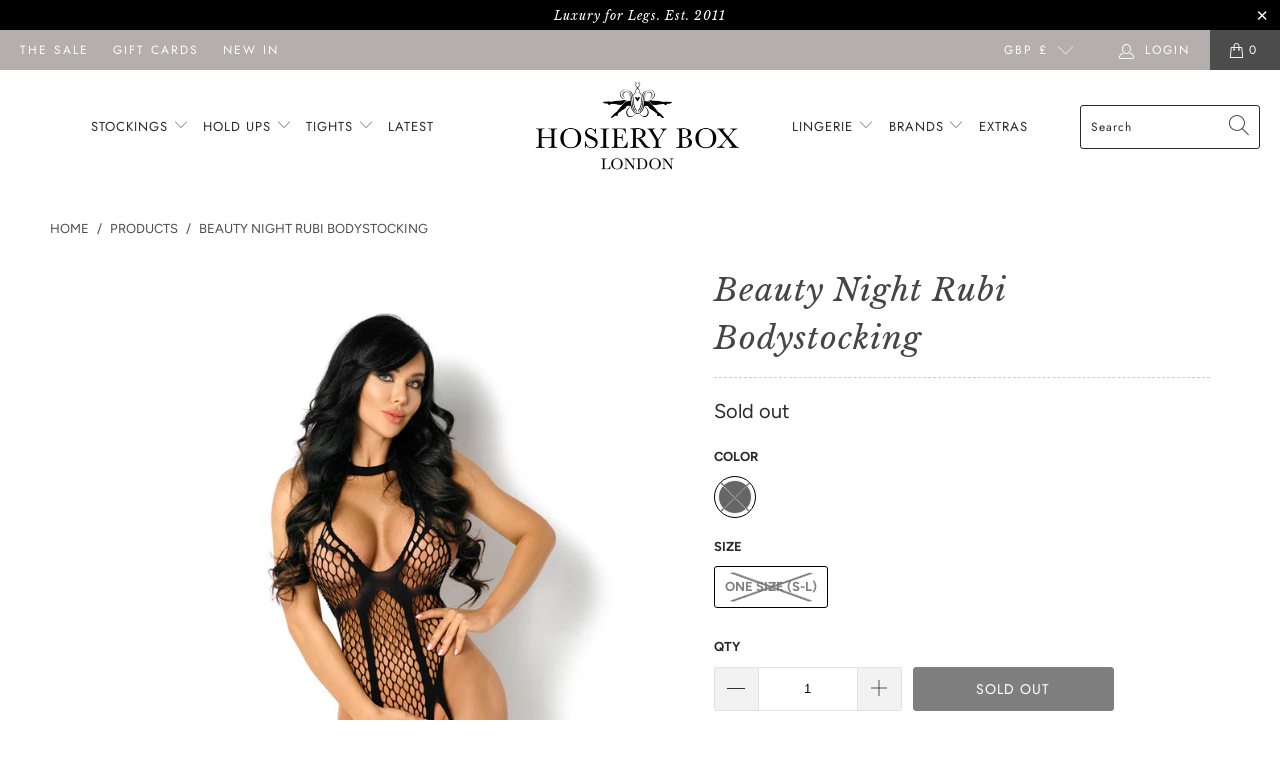

--- FILE ---
content_type: text/html; charset=utf-8
request_url: https://hosierybox.com/products/beauty-night-rubi-bodystocking
body_size: 30081
content:


 <!DOCTYPE html>
<html lang="en"> <head> <meta name="google-site-verification" content="MwfNPfx7coWfoo8BIKcNxCnoUHd3flyKGO8RCPg5pwY" /> <!-- Global site tag (gtag.js) - Google Ads: 782854697 -->
<script async src="https://www.googletagmanager.com/gtag/js?id=AW-782854697"></script>
<script>
  window.dataLayer = window.dataLayer || [];
  function gtag(){dataLayer.push(arguments);}
  gtag('js', new Date());

  gtag('config', 'AW-782854697');
</script> <meta charset="utf-8"> <meta http-equiv="cleartype" content="on"> <meta name="robots" content="index,follow"> <meta name="google-site-verification" content="n9NcpubmamlloW-Qyne-T3Yq7dhKmeLoz6K84mlRdxs" /> <!-- Mobile Specific Metas --> <meta name="HandheldFriendly" content="True"> <meta name="MobileOptimized" content="320"> <meta name="viewport" content="width=device-width,initial-scale=1"> <meta name="theme-color" content="#ffffff"> <title>
      Beauty Night Rubi Black Fishnet Bodystocking at the Hosiery Box Bodystockings - The Hosiery Box</title> <link rel="preconnect dns-prefetch" href="https://fonts.shopifycdn.com" /> <link rel="preconnect dns-prefetch" href="https://cdn.shopify.com" /> <link rel="preconnect dns-prefetch" href="https://v.shopify.com" /> <link rel="preconnect dns-prefetch" href="https://cdn.shopifycloud.com" /> <link rel="preconnect dns-prefetch" href="https://productreviews.shopifycdn.com" /> <link rel="stylesheet" href="https://cdnjs.cloudflare.com/ajax/libs/fancybox/3.5.6/jquery.fancybox.css"> <!-- Stylesheets for Turbo "6.0.7" --> <link href="//hosierybox.com/cdn/shop/t/21/assets/styles.scss.css?v=79027847691947831331763121559" rel="stylesheet" type="text/css" media="all" /> <script>
      window.lazySizesConfig = window.lazySizesConfig || {};

      lazySizesConfig.expand = 300;
      lazySizesConfig.loadHidden = false;

      /*! lazysizes - v4.1.4 */
      !function(a,b){var c=b(a,a.document);a.lazySizes=c,"object"==typeof module&&module.exports&&(module.exports=c)}(window,function(a,b){"use strict";if(b.getElementsByClassName){var c,d,e=b.documentElement,f=a.Date,g=a.HTMLPictureElement,h="addEventListener",i="getAttribute",j=a[h],k=a.setTimeout,l=a.requestAnimationFrame||k,m=a.requestIdleCallback,n=/^picture$/i,o=["load","error","lazyincluded","_lazyloaded"],p={},q=Array.prototype.forEach,r=function(a,b){return p[b]||(p[b]=new RegExp("(\\s|^)"+b+"(\\s|$)")),p[b].test(a[i]("class")||"")&&p[b]},s=function(a,b){r(a,b)||a.setAttribute("class",(a[i]("class")||"").trim()+" "+b)},t=function(a,b){var c;(c=r(a,b))&&a.setAttribute("class",(a[i]("class")||"").replace(c," "))},u=function(a,b,c){var d=c?h:"removeEventListener";c&&u(a,b),o.forEach(function(c){a[d](c,b)})},v=function(a,d,e,f,g){var h=b.createEvent("Event");return e||(e={}),e.instance=c,h.initEvent(d,!f,!g),h.detail=e,a.dispatchEvent(h),h},w=function(b,c){var e;!g&&(e=a.picturefill||d.pf)?(c&&c.src&&!b[i]("srcset")&&b.setAttribute("srcset",c.src),e({reevaluate:!0,elements:[b]})):c&&c.src&&(b.src=c.src)},x=function(a,b){return(getComputedStyle(a,null)||{})[b]},y=function(a,b,c){for(c=c||a.offsetWidth;c<d.minSize&&b&&!a._lazysizesWidth;)c=b.offsetWidth,b=b.parentNode;return c},z=function(){var a,c,d=[],e=[],f=d,g=function(){var b=f;for(f=d.length?e:d,a=!0,c=!1;b.length;)b.shift()();a=!1},h=function(d,e){a&&!e?d.apply(this,arguments):(f.push(d),c||(c=!0,(b.hidden?k:l)(g)))};return h._lsFlush=g,h}(),A=function(a,b){return b?function(){z(a)}:function(){var b=this,c=arguments;z(function(){a.apply(b,c)})}},B=function(a){var b,c=0,e=d.throttleDelay,g=d.ricTimeout,h=function(){b=!1,c=f.now(),a()},i=m&&g>49?function(){m(h,{timeout:g}),g!==d.ricTimeout&&(g=d.ricTimeout)}:A(function(){k(h)},!0);return function(a){var d;(a=a===!0)&&(g=33),b||(b=!0,d=e-(f.now()-c),0>d&&(d=0),a||9>d?i():k(i,d))}},C=function(a){var b,c,d=99,e=function(){b=null,a()},g=function(){var a=f.now()-c;d>a?k(g,d-a):(m||e)(e)};return function(){c=f.now(),b||(b=k(g,d))}};!function(){var b,c={lazyClass:"lazyload",loadedClass:"lazyloaded",loadingClass:"lazyloading",preloadClass:"lazypreload",errorClass:"lazyerror",autosizesClass:"lazyautosizes",srcAttr:"data-src",srcsetAttr:"data-srcset",sizesAttr:"data-sizes",minSize:40,customMedia:{},init:!0,expFactor:1.5,hFac:.8,loadMode:2,loadHidden:!0,ricTimeout:0,throttleDelay:125};d=a.lazySizesConfig||a.lazysizesConfig||{};for(b in c)b in d||(d[b]=c[b]);a.lazySizesConfig=d,k(function(){d.init&&F()})}();var D=function(){var g,l,m,o,p,y,D,F,G,H,I,J,K,L,M=/^img$/i,N=/^iframe$/i,O="onscroll"in a&&!/(gle|ing)bot/.test(navigator.userAgent),P=0,Q=0,R=0,S=-1,T=function(a){R--,a&&a.target&&u(a.target,T),(!a||0>R||!a.target)&&(R=0)},U=function(a,c){var d,f=a,g="hidden"==x(b.body,"visibility")||"hidden"!=x(a.parentNode,"visibility")&&"hidden"!=x(a,"visibility");for(F-=c,I+=c,G-=c,H+=c;g&&(f=f.offsetParent)&&f!=b.body&&f!=e;)g=(x(f,"opacity")||1)>0,g&&"visible"!=x(f,"overflow")&&(d=f.getBoundingClientRect(),g=H>d.left&&G<d.right&&I>d.top-1&&F<d.bottom+1);return g},V=function(){var a,f,h,j,k,m,n,p,q,r=c.elements;if((o=d.loadMode)&&8>R&&(a=r.length)){f=0,S++,null==K&&("expand"in d||(d.expand=e.clientHeight>500&&e.clientWidth>500?500:370),J=d.expand,K=J*d.expFactor),K>Q&&1>R&&S>2&&o>2&&!b.hidden?(Q=K,S=0):Q=o>1&&S>1&&6>R?J:P;for(;a>f;f++)if(r[f]&&!r[f]._lazyRace)if(O)if((p=r[f][i]("data-expand"))&&(m=1*p)||(m=Q),q!==m&&(y=innerWidth+m*L,D=innerHeight+m,n=-1*m,q=m),h=r[f].getBoundingClientRect(),(I=h.bottom)>=n&&(F=h.top)<=D&&(H=h.right)>=n*L&&(G=h.left)<=y&&(I||H||G||F)&&(d.loadHidden||"hidden"!=x(r[f],"visibility"))&&(l&&3>R&&!p&&(3>o||4>S)||U(r[f],m))){if(ba(r[f]),k=!0,R>9)break}else!k&&l&&!j&&4>R&&4>S&&o>2&&(g[0]||d.preloadAfterLoad)&&(g[0]||!p&&(I||H||G||F||"auto"!=r[f][i](d.sizesAttr)))&&(j=g[0]||r[f]);else ba(r[f]);j&&!k&&ba(j)}},W=B(V),X=function(a){s(a.target,d.loadedClass),t(a.target,d.loadingClass),u(a.target,Z),v(a.target,"lazyloaded")},Y=A(X),Z=function(a){Y({target:a.target})},$=function(a,b){try{a.contentWindow.location.replace(b)}catch(c){a.src=b}},_=function(a){var b,c=a[i](d.srcsetAttr);(b=d.customMedia[a[i]("data-media")||a[i]("media")])&&a.setAttribute("media",b),c&&a.setAttribute("srcset",c)},aa=A(function(a,b,c,e,f){var g,h,j,l,o,p;(o=v(a,"lazybeforeunveil",b)).defaultPrevented||(e&&(c?s(a,d.autosizesClass):a.setAttribute("sizes",e)),h=a[i](d.srcsetAttr),g=a[i](d.srcAttr),f&&(j=a.parentNode,l=j&&n.test(j.nodeName||"")),p=b.firesLoad||"src"in a&&(h||g||l),o={target:a},p&&(u(a,T,!0),clearTimeout(m),m=k(T,2500),s(a,d.loadingClass),u(a,Z,!0)),l&&q.call(j.getElementsByTagName("source"),_),h?a.setAttribute("srcset",h):g&&!l&&(N.test(a.nodeName)?$(a,g):a.src=g),f&&(h||l)&&w(a,{src:g})),a._lazyRace&&delete a._lazyRace,t(a,d.lazyClass),z(function(){(!p||a.complete&&a.naturalWidth>1)&&(p?T(o):R--,X(o))},!0)}),ba=function(a){var b,c=M.test(a.nodeName),e=c&&(a[i](d.sizesAttr)||a[i]("sizes")),f="auto"==e;(!f&&l||!c||!a[i]("src")&&!a.srcset||a.complete||r(a,d.errorClass)||!r(a,d.lazyClass))&&(b=v(a,"lazyunveilread").detail,f&&E.updateElem(a,!0,a.offsetWidth),a._lazyRace=!0,R++,aa(a,b,f,e,c))},ca=function(){if(!l){if(f.now()-p<999)return void k(ca,999);var a=C(function(){d.loadMode=3,W()});l=!0,d.loadMode=3,W(),j("scroll",function(){3==d.loadMode&&(d.loadMode=2),a()},!0)}};return{_:function(){p=f.now(),c.elements=b.getElementsByClassName(d.lazyClass),g=b.getElementsByClassName(d.lazyClass+" "+d.preloadClass),L=d.hFac,j("scroll",W,!0),j("resize",W,!0),a.MutationObserver?new MutationObserver(W).observe(e,{childList:!0,subtree:!0,attributes:!0}):(e[h]("DOMNodeInserted",W,!0),e[h]("DOMAttrModified",W,!0),setInterval(W,999)),j("hashchange",W,!0),["focus","mouseover","click","load","transitionend","animationend","webkitAnimationEnd"].forEach(function(a){b[h](a,W,!0)}),/d$|^c/.test(b.readyState)?ca():(j("load",ca),b[h]("DOMContentLoaded",W),k(ca,2e4)),c.elements.length?(V(),z._lsFlush()):W()},checkElems:W,unveil:ba}}(),E=function(){var a,c=A(function(a,b,c,d){var e,f,g;if(a._lazysizesWidth=d,d+="px",a.setAttribute("sizes",d),n.test(b.nodeName||""))for(e=b.getElementsByTagName("source"),f=0,g=e.length;g>f;f++)e[f].setAttribute("sizes",d);c.detail.dataAttr||w(a,c.detail)}),e=function(a,b,d){var e,f=a.parentNode;f&&(d=y(a,f,d),e=v(a,"lazybeforesizes",{width:d,dataAttr:!!b}),e.defaultPrevented||(d=e.detail.width,d&&d!==a._lazysizesWidth&&c(a,f,e,d)))},f=function(){var b,c=a.length;if(c)for(b=0;c>b;b++)e(a[b])},g=C(f);return{_:function(){a=b.getElementsByClassName(d.autosizesClass),j("resize",g)},checkElems:g,updateElem:e}}(),F=function(){F.i||(F.i=!0,E._(),D._())};return c={cfg:d,autoSizer:E,loader:D,init:F,uP:w,aC:s,rC:t,hC:r,fire:v,gW:y,rAF:z}}});

      /*! lazysizes - v4.1.4 */
      !function(a,b){var c=function(){b(a.lazySizes),a.removeEventListener("lazyunveilread",c,!0)};b=b.bind(null,a,a.document),"object"==typeof module&&module.exports?b(require("lazysizes")):a.lazySizes?c():a.addEventListener("lazyunveilread",c,!0)}(window,function(a,b,c){"use strict";function d(){this.ratioElems=b.getElementsByClassName("lazyaspectratio"),this._setupEvents(),this.processImages()}if(a.addEventListener){var e,f,g,h=Array.prototype.forEach,i=/^picture$/i,j="data-aspectratio",k="img["+j+"]",l=function(b){return a.matchMedia?(l=function(a){return!a||(matchMedia(a)||{}).matches})(b):a.Modernizr&&Modernizr.mq?!b||Modernizr.mq(b):!b},m=c.aC,n=c.rC,o=c.cfg;d.prototype={_setupEvents:function(){var a=this,c=function(b){b.naturalWidth<36?a.addAspectRatio(b,!0):a.removeAspectRatio(b,!0)},d=function(){a.processImages()};b.addEventListener("load",function(a){a.target.getAttribute&&a.target.getAttribute(j)&&c(a.target)},!0),addEventListener("resize",function(){var b,d=function(){h.call(a.ratioElems,c)};return function(){clearTimeout(b),b=setTimeout(d,99)}}()),b.addEventListener("DOMContentLoaded",d),addEventListener("load",d)},processImages:function(a){var c,d;a||(a=b),c="length"in a&&!a.nodeName?a:a.querySelectorAll(k);for(d=0;d<c.length;d++)c[d].naturalWidth>36?this.removeAspectRatio(c[d]):this.addAspectRatio(c[d])},getSelectedRatio:function(a){var b,c,d,e,f,g=a.parentNode;if(g&&i.test(g.nodeName||""))for(d=g.getElementsByTagName("source"),b=0,c=d.length;c>b;b++)if(e=d[b].getAttribute("data-media")||d[b].getAttribute("media"),o.customMedia[e]&&(e=o.customMedia[e]),l(e)){f=d[b].getAttribute(j);break}return f||a.getAttribute(j)||""},parseRatio:function(){var a=/^\s*([+\d\.]+)(\s*[\/x]\s*([+\d\.]+))?\s*$/,b={};return function(c){var d;return!b[c]&&(d=c.match(a))&&(d[3]?b[c]=d[1]/d[3]:b[c]=1*d[1]),b[c]}}(),addAspectRatio:function(b,c){var d,e=b.offsetWidth,f=b.offsetHeight;return c||m(b,"lazyaspectratio"),36>e&&0>=f?void((e||f&&a.console)&&console.log("Define width or height of image, so we can calculate the other dimension")):(d=this.getSelectedRatio(b),d=this.parseRatio(d),void(d&&(e?b.style.height=e/d+"px":b.style.width=f*d+"px")))},removeAspectRatio:function(a){n(a,"lazyaspectratio"),a.style.height="",a.style.width="",a.removeAttribute(j)}},f=function(){g=a.jQuery||a.Zepto||a.shoestring||a.$,g&&g.fn&&!g.fn.imageRatio&&g.fn.filter&&g.fn.add&&g.fn.find?g.fn.imageRatio=function(){return e.processImages(this.find(k).add(this.filter(k))),this}:g=!1},f(),setTimeout(f),e=new d,a.imageRatio=e,"object"==typeof module&&module.exports?module.exports=e:"function"==typeof define&&define.amd&&define(e)}});

        /*! lazysizes - v4.1.5 */
        !function(a,b){var c=function(){b(a.lazySizes),a.removeEventListener("lazyunveilread",c,!0)};b=b.bind(null,a,a.document),"object"==typeof module&&module.exports?b(require("lazysizes")):a.lazySizes?c():a.addEventListener("lazyunveilread",c,!0)}(window,function(a,b,c){"use strict";if(a.addEventListener){var d=/\s+/g,e=/\s*\|\s+|\s+\|\s*/g,f=/^(.+?)(?:\s+\[\s*(.+?)\s*\])(?:\s+\[\s*(.+?)\s*\])?$/,g=/^\s*\(*\s*type\s*:\s*(.+?)\s*\)*\s*$/,h=/\(|\)|'/,i={contain:1,cover:1},j=function(a){var b=c.gW(a,a.parentNode);return(!a._lazysizesWidth||b>a._lazysizesWidth)&&(a._lazysizesWidth=b),a._lazysizesWidth},k=function(a){var b;return b=(getComputedStyle(a)||{getPropertyValue:function(){}}).getPropertyValue("background-size"),!i[b]&&i[a.style.backgroundSize]&&(b=a.style.backgroundSize),b},l=function(a,b){if(b){var c=b.match(g);c&&c[1]?a.setAttribute("type",c[1]):a.setAttribute("media",lazySizesConfig.customMedia[b]||b)}},m=function(a,c,g){var h=b.createElement("picture"),i=c.getAttribute(lazySizesConfig.sizesAttr),j=c.getAttribute("data-ratio"),k=c.getAttribute("data-optimumx");c._lazybgset&&c._lazybgset.parentNode==c&&c.removeChild(c._lazybgset),Object.defineProperty(g,"_lazybgset",{value:c,writable:!0}),Object.defineProperty(c,"_lazybgset",{value:h,writable:!0}),a=a.replace(d," ").split(e),h.style.display="none",g.className=lazySizesConfig.lazyClass,1!=a.length||i||(i="auto"),a.forEach(function(a){var c,d=b.createElement("source");i&&"auto"!=i&&d.setAttribute("sizes",i),(c=a.match(f))?(d.setAttribute(lazySizesConfig.srcsetAttr,c[1]),l(d,c[2]),l(d,c[3])):d.setAttribute(lazySizesConfig.srcsetAttr,a),h.appendChild(d)}),i&&(g.setAttribute(lazySizesConfig.sizesAttr,i),c.removeAttribute(lazySizesConfig.sizesAttr),c.removeAttribute("sizes")),k&&g.setAttribute("data-optimumx",k),j&&g.setAttribute("data-ratio",j),h.appendChild(g),c.appendChild(h)},n=function(a){if(a.target._lazybgset){var b=a.target,d=b._lazybgset,e=b.currentSrc||b.src;if(e){var f=c.fire(d,"bgsetproxy",{src:e,useSrc:h.test(e)?JSON.stringify(e):e});f.defaultPrevented||(d.style.backgroundImage="url("+f.detail.useSrc+")")}b._lazybgsetLoading&&(c.fire(d,"_lazyloaded",{},!1,!0),delete b._lazybgsetLoading)}};addEventListener("lazybeforeunveil",function(a){var d,e,f;!a.defaultPrevented&&(d=a.target.getAttribute("data-bgset"))&&(f=a.target,e=b.createElement("img"),e.alt="",e._lazybgsetLoading=!0,a.detail.firesLoad=!0,m(d,f,e),setTimeout(function(){c.loader.unveil(e),c.rAF(function(){c.fire(e,"_lazyloaded",{},!0,!0),e.complete&&n({target:e})})}))}),b.addEventListener("load",n,!0),a.addEventListener("lazybeforesizes",function(a){if(a.detail.instance==c&&a.target._lazybgset&&a.detail.dataAttr){var b=a.target._lazybgset,d=k(b);i[d]&&(a.target._lazysizesParentFit=d,c.rAF(function(){a.target.setAttribute("data-parent-fit",d),a.target._lazysizesParentFit&&delete a.target._lazysizesParentFit}))}},!0),b.documentElement.addEventListener("lazybeforesizes",function(a){!a.defaultPrevented&&a.target._lazybgset&&a.detail.instance==c&&(a.detail.width=j(a.target._lazybgset))})}});</script> <meta name="description" content="A seductive fishnet bodystocking that is sure to excite the senses. This larger than usual net design is gorgeous with a bodysuit design to the top with a choker and then four faux suspender straps that lead to the legs.  They are open at the crotch adding that seductive touch. Bodystocking One size Crotchless  Multi-s" /> <link rel="shortcut icon" type="image/x-icon" href="//hosierybox.com/cdn/shop/files/Favicon_Hosiery_Box_180x180.png?v=1736520727"> <link rel="apple-touch-icon" href="//hosierybox.com/cdn/shop/files/Favicon_Hosiery_Box_180x180.png?v=1736520727"/> <link rel="apple-touch-icon" sizes="57x57" href="//hosierybox.com/cdn/shop/files/Favicon_Hosiery_Box_57x57.png?v=1736520727"/> <link rel="apple-touch-icon" sizes="60x60" href="//hosierybox.com/cdn/shop/files/Favicon_Hosiery_Box_60x60.png?v=1736520727"/> <link rel="apple-touch-icon" sizes="72x72" href="//hosierybox.com/cdn/shop/files/Favicon_Hosiery_Box_72x72.png?v=1736520727"/> <link rel="apple-touch-icon" sizes="76x76" href="//hosierybox.com/cdn/shop/files/Favicon_Hosiery_Box_76x76.png?v=1736520727"/> <link rel="apple-touch-icon" sizes="114x114" href="//hosierybox.com/cdn/shop/files/Favicon_Hosiery_Box_114x114.png?v=1736520727"/> <link rel="apple-touch-icon" sizes="180x180" href="//hosierybox.com/cdn/shop/files/Favicon_Hosiery_Box_180x180.png?v=1736520727"/> <link rel="apple-touch-icon" sizes="228x228" href="//hosierybox.com/cdn/shop/files/Favicon_Hosiery_Box_228x228.png?v=1736520727"/> <link rel="canonical" href="https://hosierybox.com/products/beauty-night-rubi-bodystocking" /> <script>window.performance && window.performance.mark && window.performance.mark('shopify.content_for_header.start');</script><meta id="shopify-digital-wallet" name="shopify-digital-wallet" content="/3188752482/digital_wallets/dialog">
<meta name="shopify-checkout-api-token" content="ba0a852f6c745b342928bbad9b7c75bc">
<meta id="in-context-paypal-metadata" data-shop-id="3188752482" data-venmo-supported="false" data-environment="production" data-locale="en_US" data-paypal-v4="true" data-currency="GBP">
<link rel="alternate" type="application/json+oembed" href="https://hosierybox.com/products/beauty-night-rubi-bodystocking.oembed">
<script async="async" src="/checkouts/internal/preloads.js?locale=en-GB"></script>
<link rel="preconnect" href="https://shop.app" crossorigin="anonymous">
<script async="async" src="https://shop.app/checkouts/internal/preloads.js?locale=en-GB&shop_id=3188752482" crossorigin="anonymous"></script>
<script id="apple-pay-shop-capabilities" type="application/json">{"shopId":3188752482,"countryCode":"GB","currencyCode":"GBP","merchantCapabilities":["supports3DS"],"merchantId":"gid:\/\/shopify\/Shop\/3188752482","merchantName":"The Hosiery Box","requiredBillingContactFields":["postalAddress","email"],"requiredShippingContactFields":["postalAddress","email"],"shippingType":"shipping","supportedNetworks":["visa","maestro","masterCard","amex","discover","elo"],"total":{"type":"pending","label":"The Hosiery Box","amount":"1.00"},"shopifyPaymentsEnabled":true,"supportsSubscriptions":true}</script>
<script id="shopify-features" type="application/json">{"accessToken":"ba0a852f6c745b342928bbad9b7c75bc","betas":["rich-media-storefront-analytics"],"domain":"hosierybox.com","predictiveSearch":true,"shopId":3188752482,"locale":"en"}</script>
<script>var Shopify = Shopify || {};
Shopify.shop = "the-hosiery-box.myshopify.com";
Shopify.locale = "en";
Shopify.currency = {"active":"GBP","rate":"1.0"};
Shopify.country = "GB";
Shopify.theme = {"name":"THB607","id":81507876962,"schema_name":"Turbo","schema_version":"6.0.7","theme_store_id":null,"role":"main"};
Shopify.theme.handle = "null";
Shopify.theme.style = {"id":null,"handle":null};
Shopify.cdnHost = "hosierybox.com/cdn";
Shopify.routes = Shopify.routes || {};
Shopify.routes.root = "/";</script>
<script type="module">!function(o){(o.Shopify=o.Shopify||{}).modules=!0}(window);</script>
<script>!function(o){function n(){var o=[];function n(){o.push(Array.prototype.slice.apply(arguments))}return n.q=o,n}var t=o.Shopify=o.Shopify||{};t.loadFeatures=n(),t.autoloadFeatures=n()}(window);</script>
<script>
  window.ShopifyPay = window.ShopifyPay || {};
  window.ShopifyPay.apiHost = "shop.app\/pay";
  window.ShopifyPay.redirectState = null;
</script>
<script id="shop-js-analytics" type="application/json">{"pageType":"product"}</script>
<script defer="defer" async type="module" src="//hosierybox.com/cdn/shopifycloud/shop-js/modules/v2/client.init-shop-cart-sync_BN7fPSNr.en.esm.js"></script>
<script defer="defer" async type="module" src="//hosierybox.com/cdn/shopifycloud/shop-js/modules/v2/chunk.common_Cbph3Kss.esm.js"></script>
<script defer="defer" async type="module" src="//hosierybox.com/cdn/shopifycloud/shop-js/modules/v2/chunk.modal_DKumMAJ1.esm.js"></script>
<script type="module">
  await import("//hosierybox.com/cdn/shopifycloud/shop-js/modules/v2/client.init-shop-cart-sync_BN7fPSNr.en.esm.js");
await import("//hosierybox.com/cdn/shopifycloud/shop-js/modules/v2/chunk.common_Cbph3Kss.esm.js");
await import("//hosierybox.com/cdn/shopifycloud/shop-js/modules/v2/chunk.modal_DKumMAJ1.esm.js");

  window.Shopify.SignInWithShop?.initShopCartSync?.({"fedCMEnabled":true,"windoidEnabled":true});

</script>
<script>
  window.Shopify = window.Shopify || {};
  if (!window.Shopify.featureAssets) window.Shopify.featureAssets = {};
  window.Shopify.featureAssets['shop-js'] = {"shop-cart-sync":["modules/v2/client.shop-cart-sync_CJVUk8Jm.en.esm.js","modules/v2/chunk.common_Cbph3Kss.esm.js","modules/v2/chunk.modal_DKumMAJ1.esm.js"],"init-fed-cm":["modules/v2/client.init-fed-cm_7Fvt41F4.en.esm.js","modules/v2/chunk.common_Cbph3Kss.esm.js","modules/v2/chunk.modal_DKumMAJ1.esm.js"],"init-shop-email-lookup-coordinator":["modules/v2/client.init-shop-email-lookup-coordinator_Cc088_bR.en.esm.js","modules/v2/chunk.common_Cbph3Kss.esm.js","modules/v2/chunk.modal_DKumMAJ1.esm.js"],"init-windoid":["modules/v2/client.init-windoid_hPopwJRj.en.esm.js","modules/v2/chunk.common_Cbph3Kss.esm.js","modules/v2/chunk.modal_DKumMAJ1.esm.js"],"shop-button":["modules/v2/client.shop-button_B0jaPSNF.en.esm.js","modules/v2/chunk.common_Cbph3Kss.esm.js","modules/v2/chunk.modal_DKumMAJ1.esm.js"],"shop-cash-offers":["modules/v2/client.shop-cash-offers_DPIskqss.en.esm.js","modules/v2/chunk.common_Cbph3Kss.esm.js","modules/v2/chunk.modal_DKumMAJ1.esm.js"],"shop-toast-manager":["modules/v2/client.shop-toast-manager_CK7RT69O.en.esm.js","modules/v2/chunk.common_Cbph3Kss.esm.js","modules/v2/chunk.modal_DKumMAJ1.esm.js"],"init-shop-cart-sync":["modules/v2/client.init-shop-cart-sync_BN7fPSNr.en.esm.js","modules/v2/chunk.common_Cbph3Kss.esm.js","modules/v2/chunk.modal_DKumMAJ1.esm.js"],"init-customer-accounts-sign-up":["modules/v2/client.init-customer-accounts-sign-up_CfPf4CXf.en.esm.js","modules/v2/client.shop-login-button_DeIztwXF.en.esm.js","modules/v2/chunk.common_Cbph3Kss.esm.js","modules/v2/chunk.modal_DKumMAJ1.esm.js"],"pay-button":["modules/v2/client.pay-button_CgIwFSYN.en.esm.js","modules/v2/chunk.common_Cbph3Kss.esm.js","modules/v2/chunk.modal_DKumMAJ1.esm.js"],"init-customer-accounts":["modules/v2/client.init-customer-accounts_DQ3x16JI.en.esm.js","modules/v2/client.shop-login-button_DeIztwXF.en.esm.js","modules/v2/chunk.common_Cbph3Kss.esm.js","modules/v2/chunk.modal_DKumMAJ1.esm.js"],"avatar":["modules/v2/client.avatar_BTnouDA3.en.esm.js"],"init-shop-for-new-customer-accounts":["modules/v2/client.init-shop-for-new-customer-accounts_CsZy_esa.en.esm.js","modules/v2/client.shop-login-button_DeIztwXF.en.esm.js","modules/v2/chunk.common_Cbph3Kss.esm.js","modules/v2/chunk.modal_DKumMAJ1.esm.js"],"shop-follow-button":["modules/v2/client.shop-follow-button_BRMJjgGd.en.esm.js","modules/v2/chunk.common_Cbph3Kss.esm.js","modules/v2/chunk.modal_DKumMAJ1.esm.js"],"checkout-modal":["modules/v2/client.checkout-modal_B9Drz_yf.en.esm.js","modules/v2/chunk.common_Cbph3Kss.esm.js","modules/v2/chunk.modal_DKumMAJ1.esm.js"],"shop-login-button":["modules/v2/client.shop-login-button_DeIztwXF.en.esm.js","modules/v2/chunk.common_Cbph3Kss.esm.js","modules/v2/chunk.modal_DKumMAJ1.esm.js"],"lead-capture":["modules/v2/client.lead-capture_DXYzFM3R.en.esm.js","modules/v2/chunk.common_Cbph3Kss.esm.js","modules/v2/chunk.modal_DKumMAJ1.esm.js"],"shop-login":["modules/v2/client.shop-login_CA5pJqmO.en.esm.js","modules/v2/chunk.common_Cbph3Kss.esm.js","modules/v2/chunk.modal_DKumMAJ1.esm.js"],"payment-terms":["modules/v2/client.payment-terms_BxzfvcZJ.en.esm.js","modules/v2/chunk.common_Cbph3Kss.esm.js","modules/v2/chunk.modal_DKumMAJ1.esm.js"]};
</script>
<script>(function() {
  var isLoaded = false;
  function asyncLoad() {
    if (isLoaded) return;
    isLoaded = true;
    var urls = ["\/\/backinstock.useamp.com\/widget\/40562_1767156684.js?category=bis\u0026v=6\u0026shop=the-hosiery-box.myshopify.com"];
    for (var i = 0; i <urls.length; i++) {
      var s = document.createElement('script');
      s.type = 'text/javascript';
      s.async = true;
      s.src = urls[i];
      var x = document.getElementsByTagName('script')[0];
      x.parentNode.insertBefore(s, x);
    }
  };
  if(window.attachEvent) {
    window.attachEvent('onload', asyncLoad);
  } else {
    window.addEventListener('load', asyncLoad, false);
  }
})();</script>
<script id="__st">var __st={"a":3188752482,"offset":0,"reqid":"a8c27dea-ccc0-423d-addf-9ef3aa581c5a-1769754465","pageurl":"hosierybox.com\/products\/beauty-night-rubi-bodystocking","u":"428009843370","p":"product","rtyp":"product","rid":6791435845730};</script>
<script>window.ShopifyPaypalV4VisibilityTracking = true;</script>
<script id="captcha-bootstrap">!function(){'use strict';const t='contact',e='account',n='new_comment',o=[[t,t],['blogs',n],['comments',n],[t,'customer']],c=[[e,'customer_login'],[e,'guest_login'],[e,'recover_customer_password'],[e,'create_customer']],r=t=>t.map((([t,e])=>`form[action*='/${t}']:not([data-nocaptcha='true']) input[name='form_type'][value='${e}']`)).join(','),a=t=>()=>t?[...document.querySelectorAll(t)].map((t=>t.form)):[];function s(){const t=[...o],e=r(t);return a(e)}const i='password',u='form_key',d=['recaptcha-v3-token','g-recaptcha-response','h-captcha-response',i],f=()=>{try{return window.sessionStorage}catch{return}},m='__shopify_v',_=t=>t.elements[u];function p(t,e,n=!1){try{const o=window.sessionStorage,c=JSON.parse(o.getItem(e)),{data:r}=function(t){const{data:e,action:n}=t;return t[m]||n?{data:e,action:n}:{data:t,action:n}}(c);for(const[e,n]of Object.entries(r))t.elements[e]&&(t.elements[e].value=n);n&&o.removeItem(e)}catch(o){console.error('form repopulation failed',{error:o})}}const l='form_type',E='cptcha';function T(t){t.dataset[E]=!0}const w=window,h=w.document,L='Shopify',v='ce_forms',y='captcha';let A=!1;((t,e)=>{const n=(g='f06e6c50-85a8-45c8-87d0-21a2b65856fe',I='https://cdn.shopify.com/shopifycloud/storefront-forms-hcaptcha/ce_storefront_forms_captcha_hcaptcha.v1.5.2.iife.js',D={infoText:'Protected by hCaptcha',privacyText:'Privacy',termsText:'Terms'},(t,e,n)=>{const o=w[L][v],c=o.bindForm;if(c)return c(t,g,e,D).then(n);var r;o.q.push([[t,g,e,D],n]),r=I,A||(h.body.append(Object.assign(h.createElement('script'),{id:'captcha-provider',async:!0,src:r})),A=!0)});var g,I,D;w[L]=w[L]||{},w[L][v]=w[L][v]||{},w[L][v].q=[],w[L][y]=w[L][y]||{},w[L][y].protect=function(t,e){n(t,void 0,e),T(t)},Object.freeze(w[L][y]),function(t,e,n,w,h,L){const[v,y,A,g]=function(t,e,n){const i=e?o:[],u=t?c:[],d=[...i,...u],f=r(d),m=r(i),_=r(d.filter((([t,e])=>n.includes(e))));return[a(f),a(m),a(_),s()]}(w,h,L),I=t=>{const e=t.target;return e instanceof HTMLFormElement?e:e&&e.form},D=t=>v().includes(t);t.addEventListener('submit',(t=>{const e=I(t);if(!e)return;const n=D(e)&&!e.dataset.hcaptchaBound&&!e.dataset.recaptchaBound,o=_(e),c=g().includes(e)&&(!o||!o.value);(n||c)&&t.preventDefault(),c&&!n&&(function(t){try{if(!f())return;!function(t){const e=f();if(!e)return;const n=_(t);if(!n)return;const o=n.value;o&&e.removeItem(o)}(t);const e=Array.from(Array(32),(()=>Math.random().toString(36)[2])).join('');!function(t,e){_(t)||t.append(Object.assign(document.createElement('input'),{type:'hidden',name:u})),t.elements[u].value=e}(t,e),function(t,e){const n=f();if(!n)return;const o=[...t.querySelectorAll(`input[type='${i}']`)].map((({name:t})=>t)),c=[...d,...o],r={};for(const[a,s]of new FormData(t).entries())c.includes(a)||(r[a]=s);n.setItem(e,JSON.stringify({[m]:1,action:t.action,data:r}))}(t,e)}catch(e){console.error('failed to persist form',e)}}(e),e.submit())}));const S=(t,e)=>{t&&!t.dataset[E]&&(n(t,e.some((e=>e===t))),T(t))};for(const o of['focusin','change'])t.addEventListener(o,(t=>{const e=I(t);D(e)&&S(e,y())}));const B=e.get('form_key'),M=e.get(l),P=B&&M;t.addEventListener('DOMContentLoaded',(()=>{const t=y();if(P)for(const e of t)e.elements[l].value===M&&p(e,B);[...new Set([...A(),...v().filter((t=>'true'===t.dataset.shopifyCaptcha))])].forEach((e=>S(e,t)))}))}(h,new URLSearchParams(w.location.search),n,t,e,['guest_login'])})(!0,!0)}();</script>
<script integrity="sha256-4kQ18oKyAcykRKYeNunJcIwy7WH5gtpwJnB7kiuLZ1E=" data-source-attribution="shopify.loadfeatures" defer="defer" src="//hosierybox.com/cdn/shopifycloud/storefront/assets/storefront/load_feature-a0a9edcb.js" crossorigin="anonymous"></script>
<script crossorigin="anonymous" defer="defer" src="//hosierybox.com/cdn/shopifycloud/storefront/assets/shopify_pay/storefront-65b4c6d7.js?v=20250812"></script>
<script data-source-attribution="shopify.dynamic_checkout.dynamic.init">var Shopify=Shopify||{};Shopify.PaymentButton=Shopify.PaymentButton||{isStorefrontPortableWallets:!0,init:function(){window.Shopify.PaymentButton.init=function(){};var t=document.createElement("script");t.src="https://hosierybox.com/cdn/shopifycloud/portable-wallets/latest/portable-wallets.en.js",t.type="module",document.head.appendChild(t)}};
</script>
<script data-source-attribution="shopify.dynamic_checkout.buyer_consent">
  function portableWalletsHideBuyerConsent(e){var t=document.getElementById("shopify-buyer-consent"),n=document.getElementById("shopify-subscription-policy-button");t&&n&&(t.classList.add("hidden"),t.setAttribute("aria-hidden","true"),n.removeEventListener("click",e))}function portableWalletsShowBuyerConsent(e){var t=document.getElementById("shopify-buyer-consent"),n=document.getElementById("shopify-subscription-policy-button");t&&n&&(t.classList.remove("hidden"),t.removeAttribute("aria-hidden"),n.addEventListener("click",e))}window.Shopify?.PaymentButton&&(window.Shopify.PaymentButton.hideBuyerConsent=portableWalletsHideBuyerConsent,window.Shopify.PaymentButton.showBuyerConsent=portableWalletsShowBuyerConsent);
</script>
<script data-source-attribution="shopify.dynamic_checkout.cart.bootstrap">document.addEventListener("DOMContentLoaded",(function(){function t(){return document.querySelector("shopify-accelerated-checkout-cart, shopify-accelerated-checkout")}if(t())Shopify.PaymentButton.init();else{new MutationObserver((function(e,n){t()&&(Shopify.PaymentButton.init(),n.disconnect())})).observe(document.body,{childList:!0,subtree:!0})}}));
</script>
<link id="shopify-accelerated-checkout-styles" rel="stylesheet" media="screen" href="https://hosierybox.com/cdn/shopifycloud/portable-wallets/latest/accelerated-checkout-backwards-compat.css" crossorigin="anonymous">
<style id="shopify-accelerated-checkout-cart">
        #shopify-buyer-consent {
  margin-top: 1em;
  display: inline-block;
  width: 100%;
}

#shopify-buyer-consent.hidden {
  display: none;
}

#shopify-subscription-policy-button {
  background: none;
  border: none;
  padding: 0;
  text-decoration: underline;
  font-size: inherit;
  cursor: pointer;
}

#shopify-subscription-policy-button::before {
  box-shadow: none;
}

      </style>

<script>window.performance && window.performance.mark && window.performance.mark('shopify.content_for_header.end');</script>

    

<meta name="author" content="The Hosiery Box">
<meta property="og:url" content="https://hosierybox.com/products/beauty-night-rubi-bodystocking">
<meta property="og:site_name" content="The Hosiery Box"> <meta property="og:type" content="product"> <meta property="og:title" content="Beauty Night Rubi Bodystocking"> <meta property="og:image" content="https://hosierybox.com/cdn/shop/products/Mayfair-StockingsBN6620_Rubi1-42_600x.jpg?v=1665176819"> <meta property="og:image:secure_url" content="https://hosierybox.com/cdn/shop/products/Mayfair-StockingsBN6620_Rubi1-42_600x.jpg?v=1665176819"> <meta property="og:image:width" content="1000"> <meta property="og:image:height" content="1500"> <meta property="og:image" content="https://hosierybox.com/cdn/shop/products/Mayfair-StockingsBN6620_Rubi2-43_600x.jpg?v=1665176821"> <meta property="og:image:secure_url" content="https://hosierybox.com/cdn/shop/products/Mayfair-StockingsBN6620_Rubi2-43_600x.jpg?v=1665176821"> <meta property="og:image:width" content="1000"> <meta property="og:image:height" content="1500"> <meta property="og:image" content="https://hosierybox.com/cdn/shop/products/Mayfair-StockingsBN6620_Rubi3-44_600x.jpg?v=1665176823"> <meta property="og:image:secure_url" content="https://hosierybox.com/cdn/shop/products/Mayfair-StockingsBN6620_Rubi3-44_600x.jpg?v=1665176823"> <meta property="og:image:width" content="1000"> <meta property="og:image:height" content="1500"> <meta property="product:price:amount" content="26.95"> <meta property="product:price:currency" content="GBP"> <meta property="og:description" content="A seductive fishnet bodystocking that is sure to excite the senses. This larger than usual net design is gorgeous with a bodysuit design to the top with a choker and then four faux suspender straps that lead to the legs.  They are open at the crotch adding that seductive touch. Bodystocking One size Crotchless  Multi-s"> <meta name="twitter:site" content="@TheHosieryBox">

<meta name="twitter:card" content="summary"> <meta name="twitter:title" content="Beauty Night Rubi Bodystocking"> <meta name="twitter:description" content="
A seductive fishnet bodystocking that is sure to excite the senses. This larger than usual net design is gorgeous with a bodysuit design to the top with a choker and then four faux suspender straps that lead to the legs. 
They are open at the crotch adding that seductive touch.

Bodystocking
One size
Crotchless 
Multi-stretch fabric
90% Polyamide, 10% Elastane
"> <meta name="twitter:image" content="https://hosierybox.com/cdn/shop/products/Mayfair-StockingsBN6620_Rubi1-42_240x.jpg?v=1665176819"> <meta name="twitter:image:width" content="240"> <meta name="twitter:image:height" content="240"> <meta name="twitter:image:alt" content="Beauty Night Rubi Bodystocking">


    
    
  
<script>
    
    
    
    var gsf_conversion_data = {page_type : 'product', event : 'view_item', data : {product_data : [{variant_id : 40086041788514, product_id : 6791435845730, name : "Beauty Night Rubi Bodystocking", price : "26.95", currency : "GBP", sku : "BEA-047 (BN6620)", brand : "Beauty Night", variant : "Black / One Size (S-L)", category : "Tights"}], total_price : "26.95"}};
    
</script>

<script>
    
    
    
    var gsf_conversion_data = {page_type : 'product', event : 'view_item', data : {product_data : [{variant_id : 40086041788514, product_id : 6791435845730, name : "Beauty Night Rubi Bodystocking", price : "26.95", currency : "GBP", sku : "BEA-047 (BN6620)", brand : "Beauty Night", variant : "Black / One Size (S-L)", category : "Tights"}], total_price : "26.95"}};
    
</script>
<!-- BEGIN app block: shopify://apps/klaviyo-email-marketing-sms/blocks/klaviyo-onsite-embed/2632fe16-c075-4321-a88b-50b567f42507 -->












  <script async src="https://static.klaviyo.com/onsite/js/Ksr6x7/klaviyo.js?company_id=Ksr6x7"></script>
  <script>!function(){if(!window.klaviyo){window._klOnsite=window._klOnsite||[];try{window.klaviyo=new Proxy({},{get:function(n,i){return"push"===i?function(){var n;(n=window._klOnsite).push.apply(n,arguments)}:function(){for(var n=arguments.length,o=new Array(n),w=0;w<n;w++)o[w]=arguments[w];var t="function"==typeof o[o.length-1]?o.pop():void 0,e=new Promise((function(n){window._klOnsite.push([i].concat(o,[function(i){t&&t(i),n(i)}]))}));return e}}})}catch(n){window.klaviyo=window.klaviyo||[],window.klaviyo.push=function(){var n;(n=window._klOnsite).push.apply(n,arguments)}}}}();</script>

  
    <script id="viewed_product">
      if (item == null) {
        var _learnq = _learnq || [];

        var MetafieldReviews = null
        var MetafieldYotpoRating = null
        var MetafieldYotpoCount = null
        var MetafieldLooxRating = null
        var MetafieldLooxCount = null
        var okendoProduct = null
        var okendoProductReviewCount = null
        var okendoProductReviewAverageValue = null
        try {
          // The following fields are used for Customer Hub recently viewed in order to add reviews.
          // This information is not part of __kla_viewed. Instead, it is part of __kla_viewed_reviewed_items
          MetafieldReviews = {};
          MetafieldYotpoRating = null
          MetafieldYotpoCount = null
          MetafieldLooxRating = null
          MetafieldLooxCount = null

          okendoProduct = null
          // If the okendo metafield is not legacy, it will error, which then requires the new json formatted data
          if (okendoProduct && 'error' in okendoProduct) {
            okendoProduct = null
          }
          okendoProductReviewCount = okendoProduct ? okendoProduct.reviewCount : null
          okendoProductReviewAverageValue = okendoProduct ? okendoProduct.reviewAverageValue : null
        } catch (error) {
          console.error('Error in Klaviyo onsite reviews tracking:', error);
        }

        var item = {
          Name: "Beauty Night Rubi Bodystocking",
          ProductID: 6791435845730,
          Categories: ["Beauty Night Lingerie and Stockings","Bodystockings","Fishnet Stockings, Hold Ups, Tights and Lingerie","Latest Tights","Sheer Tights","Tights"],
          ImageURL: "https://hosierybox.com/cdn/shop/products/Mayfair-StockingsBN6620_Rubi1-42_grande.jpg?v=1665176819",
          URL: "https://hosierybox.com/products/beauty-night-rubi-bodystocking",
          Brand: "Beauty Night",
          Price: "£26.95",
          Value: "26.95",
          CompareAtPrice: "£0.00"
        };
        _learnq.push(['track', 'Viewed Product', item]);
        _learnq.push(['trackViewedItem', {
          Title: item.Name,
          ItemId: item.ProductID,
          Categories: item.Categories,
          ImageUrl: item.ImageURL,
          Url: item.URL,
          Metadata: {
            Brand: item.Brand,
            Price: item.Price,
            Value: item.Value,
            CompareAtPrice: item.CompareAtPrice
          },
          metafields:{
            reviews: MetafieldReviews,
            yotpo:{
              rating: MetafieldYotpoRating,
              count: MetafieldYotpoCount,
            },
            loox:{
              rating: MetafieldLooxRating,
              count: MetafieldLooxCount,
            },
            okendo: {
              rating: okendoProductReviewAverageValue,
              count: okendoProductReviewCount,
            }
          }
        }]);
      }
    </script>
  




  <script>
    window.klaviyoReviewsProductDesignMode = false
  </script>







<!-- END app block --><link href="https://monorail-edge.shopifysvc.com" rel="dns-prefetch">
<script>(function(){if ("sendBeacon" in navigator && "performance" in window) {try {var session_token_from_headers = performance.getEntriesByType('navigation')[0].serverTiming.find(x => x.name == '_s').description;} catch {var session_token_from_headers = undefined;}var session_cookie_matches = document.cookie.match(/_shopify_s=([^;]*)/);var session_token_from_cookie = session_cookie_matches && session_cookie_matches.length === 2 ? session_cookie_matches[1] : "";var session_token = session_token_from_headers || session_token_from_cookie || "";function handle_abandonment_event(e) {var entries = performance.getEntries().filter(function(entry) {return /monorail-edge.shopifysvc.com/.test(entry.name);});if (!window.abandonment_tracked && entries.length === 0) {window.abandonment_tracked = true;var currentMs = Date.now();var navigation_start = performance.timing.navigationStart;var payload = {shop_id: 3188752482,url: window.location.href,navigation_start,duration: currentMs - navigation_start,session_token,page_type: "product"};window.navigator.sendBeacon("https://monorail-edge.shopifysvc.com/v1/produce", JSON.stringify({schema_id: "online_store_buyer_site_abandonment/1.1",payload: payload,metadata: {event_created_at_ms: currentMs,event_sent_at_ms: currentMs}}));}}window.addEventListener('pagehide', handle_abandonment_event);}}());</script>
<script id="web-pixels-manager-setup">(function e(e,d,r,n,o){if(void 0===o&&(o={}),!Boolean(null===(a=null===(i=window.Shopify)||void 0===i?void 0:i.analytics)||void 0===a?void 0:a.replayQueue)){var i,a;window.Shopify=window.Shopify||{};var t=window.Shopify;t.analytics=t.analytics||{};var s=t.analytics;s.replayQueue=[],s.publish=function(e,d,r){return s.replayQueue.push([e,d,r]),!0};try{self.performance.mark("wpm:start")}catch(e){}var l=function(){var e={modern:/Edge?\/(1{2}[4-9]|1[2-9]\d|[2-9]\d{2}|\d{4,})\.\d+(\.\d+|)|Firefox\/(1{2}[4-9]|1[2-9]\d|[2-9]\d{2}|\d{4,})\.\d+(\.\d+|)|Chrom(ium|e)\/(9{2}|\d{3,})\.\d+(\.\d+|)|(Maci|X1{2}).+ Version\/(15\.\d+|(1[6-9]|[2-9]\d|\d{3,})\.\d+)([,.]\d+|)( \(\w+\)|)( Mobile\/\w+|) Safari\/|Chrome.+OPR\/(9{2}|\d{3,})\.\d+\.\d+|(CPU[ +]OS|iPhone[ +]OS|CPU[ +]iPhone|CPU IPhone OS|CPU iPad OS)[ +]+(15[._]\d+|(1[6-9]|[2-9]\d|\d{3,})[._]\d+)([._]\d+|)|Android:?[ /-](13[3-9]|1[4-9]\d|[2-9]\d{2}|\d{4,})(\.\d+|)(\.\d+|)|Android.+Firefox\/(13[5-9]|1[4-9]\d|[2-9]\d{2}|\d{4,})\.\d+(\.\d+|)|Android.+Chrom(ium|e)\/(13[3-9]|1[4-9]\d|[2-9]\d{2}|\d{4,})\.\d+(\.\d+|)|SamsungBrowser\/([2-9]\d|\d{3,})\.\d+/,legacy:/Edge?\/(1[6-9]|[2-9]\d|\d{3,})\.\d+(\.\d+|)|Firefox\/(5[4-9]|[6-9]\d|\d{3,})\.\d+(\.\d+|)|Chrom(ium|e)\/(5[1-9]|[6-9]\d|\d{3,})\.\d+(\.\d+|)([\d.]+$|.*Safari\/(?![\d.]+ Edge\/[\d.]+$))|(Maci|X1{2}).+ Version\/(10\.\d+|(1[1-9]|[2-9]\d|\d{3,})\.\d+)([,.]\d+|)( \(\w+\)|)( Mobile\/\w+|) Safari\/|Chrome.+OPR\/(3[89]|[4-9]\d|\d{3,})\.\d+\.\d+|(CPU[ +]OS|iPhone[ +]OS|CPU[ +]iPhone|CPU IPhone OS|CPU iPad OS)[ +]+(10[._]\d+|(1[1-9]|[2-9]\d|\d{3,})[._]\d+)([._]\d+|)|Android:?[ /-](13[3-9]|1[4-9]\d|[2-9]\d{2}|\d{4,})(\.\d+|)(\.\d+|)|Mobile Safari.+OPR\/([89]\d|\d{3,})\.\d+\.\d+|Android.+Firefox\/(13[5-9]|1[4-9]\d|[2-9]\d{2}|\d{4,})\.\d+(\.\d+|)|Android.+Chrom(ium|e)\/(13[3-9]|1[4-9]\d|[2-9]\d{2}|\d{4,})\.\d+(\.\d+|)|Android.+(UC? ?Browser|UCWEB|U3)[ /]?(15\.([5-9]|\d{2,})|(1[6-9]|[2-9]\d|\d{3,})\.\d+)\.\d+|SamsungBrowser\/(5\.\d+|([6-9]|\d{2,})\.\d+)|Android.+MQ{2}Browser\/(14(\.(9|\d{2,})|)|(1[5-9]|[2-9]\d|\d{3,})(\.\d+|))(\.\d+|)|K[Aa][Ii]OS\/(3\.\d+|([4-9]|\d{2,})\.\d+)(\.\d+|)/},d=e.modern,r=e.legacy,n=navigator.userAgent;return n.match(d)?"modern":n.match(r)?"legacy":"unknown"}(),u="modern"===l?"modern":"legacy",c=(null!=n?n:{modern:"",legacy:""})[u],f=function(e){return[e.baseUrl,"/wpm","/b",e.hashVersion,"modern"===e.buildTarget?"m":"l",".js"].join("")}({baseUrl:d,hashVersion:r,buildTarget:u}),m=function(e){var d=e.version,r=e.bundleTarget,n=e.surface,o=e.pageUrl,i=e.monorailEndpoint;return{emit:function(e){var a=e.status,t=e.errorMsg,s=(new Date).getTime(),l=JSON.stringify({metadata:{event_sent_at_ms:s},events:[{schema_id:"web_pixels_manager_load/3.1",payload:{version:d,bundle_target:r,page_url:o,status:a,surface:n,error_msg:t},metadata:{event_created_at_ms:s}}]});if(!i)return console&&console.warn&&console.warn("[Web Pixels Manager] No Monorail endpoint provided, skipping logging."),!1;try{return self.navigator.sendBeacon.bind(self.navigator)(i,l)}catch(e){}var u=new XMLHttpRequest;try{return u.open("POST",i,!0),u.setRequestHeader("Content-Type","text/plain"),u.send(l),!0}catch(e){return console&&console.warn&&console.warn("[Web Pixels Manager] Got an unhandled error while logging to Monorail."),!1}}}}({version:r,bundleTarget:l,surface:e.surface,pageUrl:self.location.href,monorailEndpoint:e.monorailEndpoint});try{o.browserTarget=l,function(e){var d=e.src,r=e.async,n=void 0===r||r,o=e.onload,i=e.onerror,a=e.sri,t=e.scriptDataAttributes,s=void 0===t?{}:t,l=document.createElement("script"),u=document.querySelector("head"),c=document.querySelector("body");if(l.async=n,l.src=d,a&&(l.integrity=a,l.crossOrigin="anonymous"),s)for(var f in s)if(Object.prototype.hasOwnProperty.call(s,f))try{l.dataset[f]=s[f]}catch(e){}if(o&&l.addEventListener("load",o),i&&l.addEventListener("error",i),u)u.appendChild(l);else{if(!c)throw new Error("Did not find a head or body element to append the script");c.appendChild(l)}}({src:f,async:!0,onload:function(){if(!function(){var e,d;return Boolean(null===(d=null===(e=window.Shopify)||void 0===e?void 0:e.analytics)||void 0===d?void 0:d.initialized)}()){var d=window.webPixelsManager.init(e)||void 0;if(d){var r=window.Shopify.analytics;r.replayQueue.forEach((function(e){var r=e[0],n=e[1],o=e[2];d.publishCustomEvent(r,n,o)})),r.replayQueue=[],r.publish=d.publishCustomEvent,r.visitor=d.visitor,r.initialized=!0}}},onerror:function(){return m.emit({status:"failed",errorMsg:"".concat(f," has failed to load")})},sri:function(e){var d=/^sha384-[A-Za-z0-9+/=]+$/;return"string"==typeof e&&d.test(e)}(c)?c:"",scriptDataAttributes:o}),m.emit({status:"loading"})}catch(e){m.emit({status:"failed",errorMsg:(null==e?void 0:e.message)||"Unknown error"})}}})({shopId: 3188752482,storefrontBaseUrl: "https://hosierybox.com",extensionsBaseUrl: "https://extensions.shopifycdn.com/cdn/shopifycloud/web-pixels-manager",monorailEndpoint: "https://monorail-edge.shopifysvc.com/unstable/produce_batch",surface: "storefront-renderer",enabledBetaFlags: ["2dca8a86"],webPixelsConfigList: [{"id":"1416691810","configuration":"{\"accountID\":\"Ksr6x7\",\"webPixelConfig\":\"eyJlbmFibGVBZGRlZFRvQ2FydEV2ZW50cyI6IHRydWV9\"}","eventPayloadVersion":"v1","runtimeContext":"STRICT","scriptVersion":"524f6c1ee37bacdca7657a665bdca589","type":"APP","apiClientId":123074,"privacyPurposes":["ANALYTICS","MARKETING"],"dataSharingAdjustments":{"protectedCustomerApprovalScopes":["read_customer_address","read_customer_email","read_customer_name","read_customer_personal_data","read_customer_phone"]}},{"id":"1056669794","configuration":"{\"account_ID\":\"25940\",\"google_analytics_tracking_tag\":\"1\",\"measurement_id\":\"2\",\"api_secret\":\"3\",\"shop_settings\":\"{\\\"custom_pixel_script\\\":\\\"https:\\\\\\\/\\\\\\\/storage.googleapis.com\\\\\\\/gsf-scripts\\\\\\\/custom-pixels\\\\\\\/the-hosiery-box.js\\\"}\"}","eventPayloadVersion":"v1","runtimeContext":"LAX","scriptVersion":"c6b888297782ed4a1cba19cda43d6625","type":"APP","apiClientId":1558137,"privacyPurposes":[],"dataSharingAdjustments":{"protectedCustomerApprovalScopes":["read_customer_address","read_customer_email","read_customer_name","read_customer_personal_data","read_customer_phone"]}},{"id":"141295714","configuration":"{\"pixel_id\":\"1873057812796268\",\"pixel_type\":\"facebook_pixel\",\"metaapp_system_user_token\":\"-\"}","eventPayloadVersion":"v1","runtimeContext":"OPEN","scriptVersion":"ca16bc87fe92b6042fbaa3acc2fbdaa6","type":"APP","apiClientId":2329312,"privacyPurposes":["ANALYTICS","MARKETING","SALE_OF_DATA"],"dataSharingAdjustments":{"protectedCustomerApprovalScopes":["read_customer_address","read_customer_email","read_customer_name","read_customer_personal_data","read_customer_phone"]}},{"id":"90341474","eventPayloadVersion":"v1","runtimeContext":"LAX","scriptVersion":"1","type":"CUSTOM","privacyPurposes":["ANALYTICS"],"name":"Google Analytics tag (migrated)"},{"id":"shopify-app-pixel","configuration":"{}","eventPayloadVersion":"v1","runtimeContext":"STRICT","scriptVersion":"0450","apiClientId":"shopify-pixel","type":"APP","privacyPurposes":["ANALYTICS","MARKETING"]},{"id":"shopify-custom-pixel","eventPayloadVersion":"v1","runtimeContext":"LAX","scriptVersion":"0450","apiClientId":"shopify-pixel","type":"CUSTOM","privacyPurposes":["ANALYTICS","MARKETING"]}],isMerchantRequest: false,initData: {"shop":{"name":"The Hosiery Box","paymentSettings":{"currencyCode":"GBP"},"myshopifyDomain":"the-hosiery-box.myshopify.com","countryCode":"GB","storefrontUrl":"https:\/\/hosierybox.com"},"customer":null,"cart":null,"checkout":null,"productVariants":[{"price":{"amount":26.95,"currencyCode":"GBP"},"product":{"title":"Beauty Night Rubi Bodystocking","vendor":"Beauty Night","id":"6791435845730","untranslatedTitle":"Beauty Night Rubi Bodystocking","url":"\/products\/beauty-night-rubi-bodystocking","type":"Tights"},"id":"40086041788514","image":{"src":"\/\/hosierybox.com\/cdn\/shop\/products\/Mayfair-StockingsBN6620_Rubi1-42.jpg?v=1665176819"},"sku":"BEA-047 (BN6620)","title":"Black \/ One Size (S-L)","untranslatedTitle":"Black \/ One Size (S-L)"}],"purchasingCompany":null},},"https://hosierybox.com/cdn","1d2a099fw23dfb22ep557258f5m7a2edbae",{"modern":"","legacy":""},{"shopId":"3188752482","storefrontBaseUrl":"https:\/\/hosierybox.com","extensionBaseUrl":"https:\/\/extensions.shopifycdn.com\/cdn\/shopifycloud\/web-pixels-manager","surface":"storefront-renderer","enabledBetaFlags":"[\"2dca8a86\"]","isMerchantRequest":"false","hashVersion":"1d2a099fw23dfb22ep557258f5m7a2edbae","publish":"custom","events":"[[\"page_viewed\",{}],[\"product_viewed\",{\"productVariant\":{\"price\":{\"amount\":26.95,\"currencyCode\":\"GBP\"},\"product\":{\"title\":\"Beauty Night Rubi Bodystocking\",\"vendor\":\"Beauty Night\",\"id\":\"6791435845730\",\"untranslatedTitle\":\"Beauty Night Rubi Bodystocking\",\"url\":\"\/products\/beauty-night-rubi-bodystocking\",\"type\":\"Tights\"},\"id\":\"40086041788514\",\"image\":{\"src\":\"\/\/hosierybox.com\/cdn\/shop\/products\/Mayfair-StockingsBN6620_Rubi1-42.jpg?v=1665176819\"},\"sku\":\"BEA-047 (BN6620)\",\"title\":\"Black \/ One Size (S-L)\",\"untranslatedTitle\":\"Black \/ One Size (S-L)\"}}]]"});</script><script>
  window.ShopifyAnalytics = window.ShopifyAnalytics || {};
  window.ShopifyAnalytics.meta = window.ShopifyAnalytics.meta || {};
  window.ShopifyAnalytics.meta.currency = 'GBP';
  var meta = {"product":{"id":6791435845730,"gid":"gid:\/\/shopify\/Product\/6791435845730","vendor":"Beauty Night","type":"Tights","handle":"beauty-night-rubi-bodystocking","variants":[{"id":40086041788514,"price":2695,"name":"Beauty Night Rubi Bodystocking - Black \/ One Size (S-L)","public_title":"Black \/ One Size (S-L)","sku":"BEA-047 (BN6620)"}],"remote":false},"page":{"pageType":"product","resourceType":"product","resourceId":6791435845730,"requestId":"a8c27dea-ccc0-423d-addf-9ef3aa581c5a-1769754465"}};
  for (var attr in meta) {
    window.ShopifyAnalytics.meta[attr] = meta[attr];
  }
</script>
<script class="analytics">
  (function () {
    var customDocumentWrite = function(content) {
      var jquery = null;

      if (window.jQuery) {
        jquery = window.jQuery;
      } else if (window.Checkout && window.Checkout.$) {
        jquery = window.Checkout.$;
      }

      if (jquery) {
        jquery('body').append(content);
      }
    };

    var hasLoggedConversion = function(token) {
      if (token) {
        return document.cookie.indexOf('loggedConversion=' + token) !== -1;
      }
      return false;
    }

    var setCookieIfConversion = function(token) {
      if (token) {
        var twoMonthsFromNow = new Date(Date.now());
        twoMonthsFromNow.setMonth(twoMonthsFromNow.getMonth() + 2);

        document.cookie = 'loggedConversion=' + token + '; expires=' + twoMonthsFromNow;
      }
    }

    var trekkie = window.ShopifyAnalytics.lib = window.trekkie = window.trekkie || [];
    if (trekkie.integrations) {
      return;
    }
    trekkie.methods = [
      'identify',
      'page',
      'ready',
      'track',
      'trackForm',
      'trackLink'
    ];
    trekkie.factory = function(method) {
      return function() {
        var args = Array.prototype.slice.call(arguments);
        args.unshift(method);
        trekkie.push(args);
        return trekkie;
      };
    };
    for (var i = 0; i < trekkie.methods.length; i++) {
      var key = trekkie.methods[i];
      trekkie[key] = trekkie.factory(key);
    }
    trekkie.load = function(config) {
      trekkie.config = config || {};
      trekkie.config.initialDocumentCookie = document.cookie;
      var first = document.getElementsByTagName('script')[0];
      var script = document.createElement('script');
      script.type = 'text/javascript';
      script.onerror = function(e) {
        var scriptFallback = document.createElement('script');
        scriptFallback.type = 'text/javascript';
        scriptFallback.onerror = function(error) {
                var Monorail = {
      produce: function produce(monorailDomain, schemaId, payload) {
        var currentMs = new Date().getTime();
        var event = {
          schema_id: schemaId,
          payload: payload,
          metadata: {
            event_created_at_ms: currentMs,
            event_sent_at_ms: currentMs
          }
        };
        return Monorail.sendRequest("https://" + monorailDomain + "/v1/produce", JSON.stringify(event));
      },
      sendRequest: function sendRequest(endpointUrl, payload) {
        // Try the sendBeacon API
        if (window && window.navigator && typeof window.navigator.sendBeacon === 'function' && typeof window.Blob === 'function' && !Monorail.isIos12()) {
          var blobData = new window.Blob([payload], {
            type: 'text/plain'
          });

          if (window.navigator.sendBeacon(endpointUrl, blobData)) {
            return true;
          } // sendBeacon was not successful

        } // XHR beacon

        var xhr = new XMLHttpRequest();

        try {
          xhr.open('POST', endpointUrl);
          xhr.setRequestHeader('Content-Type', 'text/plain');
          xhr.send(payload);
        } catch (e) {
          console.log(e);
        }

        return false;
      },
      isIos12: function isIos12() {
        return window.navigator.userAgent.lastIndexOf('iPhone; CPU iPhone OS 12_') !== -1 || window.navigator.userAgent.lastIndexOf('iPad; CPU OS 12_') !== -1;
      }
    };
    Monorail.produce('monorail-edge.shopifysvc.com',
      'trekkie_storefront_load_errors/1.1',
      {shop_id: 3188752482,
      theme_id: 81507876962,
      app_name: "storefront",
      context_url: window.location.href,
      source_url: "//hosierybox.com/cdn/s/trekkie.storefront.c59ea00e0474b293ae6629561379568a2d7c4bba.min.js"});

        };
        scriptFallback.async = true;
        scriptFallback.src = '//hosierybox.com/cdn/s/trekkie.storefront.c59ea00e0474b293ae6629561379568a2d7c4bba.min.js';
        first.parentNode.insertBefore(scriptFallback, first);
      };
      script.async = true;
      script.src = '//hosierybox.com/cdn/s/trekkie.storefront.c59ea00e0474b293ae6629561379568a2d7c4bba.min.js';
      first.parentNode.insertBefore(script, first);
    };
    trekkie.load(
      {"Trekkie":{"appName":"storefront","development":false,"defaultAttributes":{"shopId":3188752482,"isMerchantRequest":null,"themeId":81507876962,"themeCityHash":"11669429247403355076","contentLanguage":"en","currency":"GBP","eventMetadataId":"5c3393ef-033f-49c2-90ce-934a2eb908a0"},"isServerSideCookieWritingEnabled":true,"monorailRegion":"shop_domain","enabledBetaFlags":["65f19447","b5387b81"]},"Session Attribution":{},"S2S":{"facebookCapiEnabled":false,"source":"trekkie-storefront-renderer","apiClientId":580111}}
    );

    var loaded = false;
    trekkie.ready(function() {
      if (loaded) return;
      loaded = true;

      window.ShopifyAnalytics.lib = window.trekkie;

      var originalDocumentWrite = document.write;
      document.write = customDocumentWrite;
      try { window.ShopifyAnalytics.merchantGoogleAnalytics.call(this); } catch(error) {};
      document.write = originalDocumentWrite;

      window.ShopifyAnalytics.lib.page(null,{"pageType":"product","resourceType":"product","resourceId":6791435845730,"requestId":"a8c27dea-ccc0-423d-addf-9ef3aa581c5a-1769754465","shopifyEmitted":true});

      var match = window.location.pathname.match(/checkouts\/(.+)\/(thank_you|post_purchase)/)
      var token = match? match[1]: undefined;
      if (!hasLoggedConversion(token)) {
        setCookieIfConversion(token);
        window.ShopifyAnalytics.lib.track("Viewed Product",{"currency":"GBP","variantId":40086041788514,"productId":6791435845730,"productGid":"gid:\/\/shopify\/Product\/6791435845730","name":"Beauty Night Rubi Bodystocking - Black \/ One Size (S-L)","price":"26.95","sku":"BEA-047 (BN6620)","brand":"Beauty Night","variant":"Black \/ One Size (S-L)","category":"Tights","nonInteraction":true,"remote":false},undefined,undefined,{"shopifyEmitted":true});
      window.ShopifyAnalytics.lib.track("monorail:\/\/trekkie_storefront_viewed_product\/1.1",{"currency":"GBP","variantId":40086041788514,"productId":6791435845730,"productGid":"gid:\/\/shopify\/Product\/6791435845730","name":"Beauty Night Rubi Bodystocking - Black \/ One Size (S-L)","price":"26.95","sku":"BEA-047 (BN6620)","brand":"Beauty Night","variant":"Black \/ One Size (S-L)","category":"Tights","nonInteraction":true,"remote":false,"referer":"https:\/\/hosierybox.com\/products\/beauty-night-rubi-bodystocking"});
      }
    });


        var eventsListenerScript = document.createElement('script');
        eventsListenerScript.async = true;
        eventsListenerScript.src = "//hosierybox.com/cdn/shopifycloud/storefront/assets/shop_events_listener-3da45d37.js";
        document.getElementsByTagName('head')[0].appendChild(eventsListenerScript);

})();</script>
  <script>
  if (!window.ga || (window.ga && typeof window.ga !== 'function')) {
    window.ga = function ga() {
      (window.ga.q = window.ga.q || []).push(arguments);
      if (window.Shopify && window.Shopify.analytics && typeof window.Shopify.analytics.publish === 'function') {
        window.Shopify.analytics.publish("ga_stub_called", {}, {sendTo: "google_osp_migration"});
      }
      console.error("Shopify's Google Analytics stub called with:", Array.from(arguments), "\nSee https://help.shopify.com/manual/promoting-marketing/pixels/pixel-migration#google for more information.");
    };
    if (window.Shopify && window.Shopify.analytics && typeof window.Shopify.analytics.publish === 'function') {
      window.Shopify.analytics.publish("ga_stub_initialized", {}, {sendTo: "google_osp_migration"});
    }
  }
</script>
<script
  defer
  src="https://hosierybox.com/cdn/shopifycloud/perf-kit/shopify-perf-kit-3.1.0.min.js"
  data-application="storefront-renderer"
  data-shop-id="3188752482"
  data-render-region="gcp-us-central1"
  data-page-type="product"
  data-theme-instance-id="81507876962"
  data-theme-name="Turbo"
  data-theme-version="6.0.7"
  data-monorail-region="shop_domain"
  data-resource-timing-sampling-rate="10"
  data-shs="true"
  data-shs-beacon="true"
  data-shs-export-with-fetch="true"
  data-shs-logs-sample-rate="1"
  data-shs-beacon-endpoint="https://hosierybox.com/api/collect"
></script>
</head> <noscript> <style>
      .product_section .product_form,
      .product_gallery {
        opacity: 1;
      }

      .multi_select,
      form .select {
        display: block !important;
      }

      .image-element__wrap {
        display: none;
      }</style></noscript> <body class="product"
        data-money-format="£{{amount}}
"
        data-shop-currency="GBP"
        data-shop-url="https://hosierybox.com"> <div id="shopify-section-header" class="shopify-section header-section">



<script type="application/ld+json">
  {
    "@context": "http://schema.org",
    "@type": "Organization",
    "name": "The Hosiery Box",
    
      
      "logo": "https://hosierybox.com/cdn/shop/files/The_Hosiery_Box_1345x.png?v=1736380411",
    
    "sameAs": [
      "https://twitter.com/TheHosieryBox",
      "https://www.facebook.com/thehosierybox/",
      "",
      "https://www.instagram.com/thehosierybox/",
      "",
      "",
      "",
      ""
    ],
    "url": "https://hosierybox.com"
  }
</script>



<header id="header" class="mobile_nav-fixed--true"> <div class="promo-banner"> <div class="promo-banner__content"> <p>Luxury for Legs. Est. 2011</p></div> <div class="promo-banner__close"></div></div> <div class="top-bar"> <a class="mobile_nav dropdown_link" data-dropdown-rel="mobile_menu" data-no-instant="true"> <div> <span></span> <span></span> <span></span> <span></span></div> <span class="menu_title">Menu</span></a> <a href="/" title="The Hosiery Box" class="mobile_logo logo"> <img src="//hosierybox.com/cdn/shop/files/The_Hosiery_Box_410x.png?v=1736380411" alt="The Hosiery Box" /></a> <div class="top-bar--right"> <a href="/search" class="icon-search dropdown_link" title="Search" data-dropdown-rel="search"></a> <div class="cart-container"> <a href="/cart" class="icon-bag mini_cart dropdown_link" title="Cart" data-no-instant> <span class="cart_count">0</span></a></div></div></div> <div class="dropdown_container center" data-dropdown="search"> <div class="dropdown"> <form action="/search" class="header_search_form"> <input type="hidden" name="type" value="product" /> <span class="icon-search search-submit"></span> <input type="text" name="q" placeholder="Search" autocapitalize="off" autocomplete="off" autocorrect="off" class="search-terms" /></form></div></div> <div class="dropdown_container" data-dropdown="mobile_menu"> <div class="dropdown"> <ul class="menu" id="mobile_menu"> <li data-mobile-dropdown-rel="stockings" class="sublink"> <a data-no-instant href="/collections/stockings" class="parent-link--true">
            STOCKINGS <span class="right icon-down-arrow"></span></a> <ul> <li><a href="/collections/latest-stockings">LATEST STOCKINGS</a></li> <li><a href="/collections/sheer-stockings">SHEER STOCKINGS</a></li> <li><a href="/collections/seamed-stockings-at-the-hosiery-box">SEAMED STOCKINGS</a></li> <li><a href="/collections/lace-stockings-at-the-hosiery-box">LACE STOCKINGS</a></li> <li><a href="/collections/opaque-stockings-at-the-hosiery-box">OPAQUE STOCKINGS</a></li> <li><a href="/collections/stockings">ALL STOCKINGS</a></li></ul></li> <li data-mobile-dropdown-rel="hold-ups" class="sublink"> <a data-no-instant href="/collections/stay-ups" class="parent-link--true">
            HOLD UPS <span class="right icon-down-arrow"></span></a> <ul> <li><a href="/collections/latest-hold-ups">LATEST HOLD UPS</a></li> <li><a href="/collections/sheer-hold-ups-at-the-hosiery-box">SHEER HOLD UPS</a></li> <li><a href="/collections/opaque-hold-ups">OPAQUE HOLD UPS</a></li> <li><a href="/collections/lace-hold-ups">LACE HOLD UPS</a></li> <li><a href="/collections/socks">SOCKS</a></li> <li><a href="/collections/stay-ups">ALL HOLD UPS</a></li></ul></li> <li data-mobile-dropdown-rel="tights" class="sublink"> <a data-no-instant href="/collections/tights" class="parent-link--true">
            TIGHTS <span class="right icon-down-arrow"></span></a> <ul> <li><a href="/collections/latest-tights">LATEST TIGHTS</a></li> <li><a href="/collections/sheer-tights">SHEER TIGHTS</a></li> <li><a href="/collections/opaque-tights-at-the-hosiery-box">OPAQUE TIGHTS</a></li> <li><a href="/collections/open-tights">OPEN TIGHTS</a></li> <li><a href="/collections/patterned-tights">PATTERNED TIGHTS</a></li> <li><a href="/collections/oroblu-natural-fibres-collection">NATURAL FIBERS</a></li> <li><a href="/collections/tights">ALL TIGHTS</a></li></ul></li> <li data-mobile-dropdown-rel="latest"> <a data-no-instant href="/collections/new" class="parent-link--true">
            LATEST</a></li> <li data-mobile-dropdown-rel="lingerie" class="sublink"> <a data-no-instant href="/collections/lingerie" class="parent-link--true">
            LINGERIE <span class="right icon-down-arrow"></span></a> <ul> <li><a href="/collections/latest-lingerie">LATEST LINGERIE</a></li> <li><a href="/collections/suspender-belts">SUSPENDER BELTS</a></li> <li><a href="/collections/bodystockings">BODYSTOCKINGS</a></li> <li><a href="/collections/bodysuits-corsets-basques">BODYSUITS, CORSETS & BASQUES</a></li> <li><a href="/collections/boudoir-lingerie">BOUDOIR LINGERIE</a></li> <li><a href="/collections/briefs-and-thongs">BRIEFS & THONGS</a></li> <li><a href="/collections/bras">BRAS</a></li> <li><a href="/collections/babydolls-chemise-and-robes">BABYDOLLS, CHEMISE AND ROBES</a></li> <li><a href="/collections/loungewear">LOUNGEWEAR</a></li> <li><a href="/collections/bridal-lingerie">BRIDAL LINGERIE</a></li> <li><a href="/collections/seductive-costumes">SEDUCTIVE COSTUMES</a></li></ul></li> <li data-mobile-dropdown-rel="brands"> <a data-no-instant href="#" class="parent-link--false">
            BRANDS</a></li> <li data-mobile-dropdown-rel="extras"> <a data-no-instant href="/collections/accessories" class="parent-link--true">
            EXTRAS</a></li> <li> <a data-no-instant href="/collections/sale-at-the-hosiery-box" class="parent-link--true">
          THE SALE</a></li> <li> <a data-no-instant href="/products/gift-card-1" class="parent-link--true">
          GIFT CARDS</a></li> <li> <a data-no-instant href="/collections/new" class="parent-link--true">
          NEW IN</a></li> <li data-no-instant> <a href="/account/login" id="customer_login_link">Login</a></li>
          
        

        
          
<li data-mobile-dropdown-rel="catalog-no-link" class="sublink"> <a data-mobile-dropdown-rel="catalog-no-link" class="parent-link--false">GBP £<span class="right icon-down-arrow"></span></a> <ul class="mobile-menu__disclosure disclosure-text-style-uppercase"><form method="post" action="/localization" id="localization_form" accept-charset="UTF-8" class="selectors-form disclosure__mobile-menu" enctype="multipart/form-data"><input type="hidden" name="form_type" value="localization" /><input type="hidden" name="utf8" value="✓" /><input type="hidden" name="_method" value="put" /><input type="hidden" name="return_to" value="/products/beauty-night-rubi-bodystocking" /><input type="hidden" name="currency_code" id="CurrencySelector" value="GBP" data-disclosure-input/> <li class="disclosure-list__item "> <button type="submit" class="disclosure__button" name="currency_code" value="AED">
              AED د.إ</button></li> <li class="disclosure-list__item "> <button type="submit" class="disclosure__button" name="currency_code" value="AFN">
              AFN ؋</button></li> <li class="disclosure-list__item "> <button type="submit" class="disclosure__button" name="currency_code" value="ALL">
              ALL L</button></li> <li class="disclosure-list__item "> <button type="submit" class="disclosure__button" name="currency_code" value="AMD">
              AMD դր.</button></li> <li class="disclosure-list__item "> <button type="submit" class="disclosure__button" name="currency_code" value="ANG">
              ANG ƒ</button></li> <li class="disclosure-list__item "> <button type="submit" class="disclosure__button" name="currency_code" value="AUD">
              AUD $</button></li> <li class="disclosure-list__item "> <button type="submit" class="disclosure__button" name="currency_code" value="AWG">
              AWG ƒ</button></li> <li class="disclosure-list__item "> <button type="submit" class="disclosure__button" name="currency_code" value="AZN">
              AZN ₼</button></li> <li class="disclosure-list__item "> <button type="submit" class="disclosure__button" name="currency_code" value="BAM">
              BAM КМ</button></li> <li class="disclosure-list__item "> <button type="submit" class="disclosure__button" name="currency_code" value="BBD">
              BBD $</button></li> <li class="disclosure-list__item "> <button type="submit" class="disclosure__button" name="currency_code" value="BDT">
              BDT ৳</button></li> <li class="disclosure-list__item "> <button type="submit" class="disclosure__button" name="currency_code" value="BIF">
              BIF Fr</button></li> <li class="disclosure-list__item "> <button type="submit" class="disclosure__button" name="currency_code" value="BND">
              BND $</button></li> <li class="disclosure-list__item "> <button type="submit" class="disclosure__button" name="currency_code" value="BOB">
              BOB Bs.</button></li> <li class="disclosure-list__item "> <button type="submit" class="disclosure__button" name="currency_code" value="BSD">
              BSD $</button></li> <li class="disclosure-list__item "> <button type="submit" class="disclosure__button" name="currency_code" value="BWP">
              BWP P</button></li> <li class="disclosure-list__item "> <button type="submit" class="disclosure__button" name="currency_code" value="BZD">
              BZD $</button></li> <li class="disclosure-list__item "> <button type="submit" class="disclosure__button" name="currency_code" value="CAD">
              CAD $</button></li> <li class="disclosure-list__item "> <button type="submit" class="disclosure__button" name="currency_code" value="CDF">
              CDF Fr</button></li> <li class="disclosure-list__item "> <button type="submit" class="disclosure__button" name="currency_code" value="CHF">
              CHF CHF</button></li> <li class="disclosure-list__item "> <button type="submit" class="disclosure__button" name="currency_code" value="CNY">
              CNY ¥</button></li> <li class="disclosure-list__item "> <button type="submit" class="disclosure__button" name="currency_code" value="CRC">
              CRC ₡</button></li> <li class="disclosure-list__item "> <button type="submit" class="disclosure__button" name="currency_code" value="CVE">
              CVE $</button></li> <li class="disclosure-list__item "> <button type="submit" class="disclosure__button" name="currency_code" value="CZK">
              CZK Kč</button></li> <li class="disclosure-list__item "> <button type="submit" class="disclosure__button" name="currency_code" value="DJF">
              DJF Fdj</button></li> <li class="disclosure-list__item "> <button type="submit" class="disclosure__button" name="currency_code" value="DKK">
              DKK kr.</button></li> <li class="disclosure-list__item "> <button type="submit" class="disclosure__button" name="currency_code" value="DOP">
              DOP $</button></li> <li class="disclosure-list__item "> <button type="submit" class="disclosure__button" name="currency_code" value="DZD">
              DZD د.ج</button></li> <li class="disclosure-list__item "> <button type="submit" class="disclosure__button" name="currency_code" value="EGP">
              EGP ج.م</button></li> <li class="disclosure-list__item "> <button type="submit" class="disclosure__button" name="currency_code" value="ETB">
              ETB Br</button></li> <li class="disclosure-list__item "> <button type="submit" class="disclosure__button" name="currency_code" value="EUR">
              EUR €</button></li> <li class="disclosure-list__item "> <button type="submit" class="disclosure__button" name="currency_code" value="FJD">
              FJD $</button></li> <li class="disclosure-list__item "> <button type="submit" class="disclosure__button" name="currency_code" value="FKP">
              FKP £</button></li> <li class="disclosure-list__item disclosure-list__item--current"> <button type="submit" class="disclosure__button" name="currency_code" value="GBP">
              GBP £</button></li> <li class="disclosure-list__item "> <button type="submit" class="disclosure__button" name="currency_code" value="GMD">
              GMD D</button></li> <li class="disclosure-list__item "> <button type="submit" class="disclosure__button" name="currency_code" value="GNF">
              GNF Fr</button></li> <li class="disclosure-list__item "> <button type="submit" class="disclosure__button" name="currency_code" value="GTQ">
              GTQ Q</button></li> <li class="disclosure-list__item "> <button type="submit" class="disclosure__button" name="currency_code" value="GYD">
              GYD $</button></li> <li class="disclosure-list__item "> <button type="submit" class="disclosure__button" name="currency_code" value="HKD">
              HKD $</button></li> <li class="disclosure-list__item "> <button type="submit" class="disclosure__button" name="currency_code" value="HNL">
              HNL L</button></li> <li class="disclosure-list__item "> <button type="submit" class="disclosure__button" name="currency_code" value="HUF">
              HUF Ft</button></li> <li class="disclosure-list__item "> <button type="submit" class="disclosure__button" name="currency_code" value="IDR">
              IDR Rp</button></li> <li class="disclosure-list__item "> <button type="submit" class="disclosure__button" name="currency_code" value="ILS">
              ILS ₪</button></li> <li class="disclosure-list__item "> <button type="submit" class="disclosure__button" name="currency_code" value="INR">
              INR ₹</button></li> <li class="disclosure-list__item "> <button type="submit" class="disclosure__button" name="currency_code" value="ISK">
              ISK kr</button></li> <li class="disclosure-list__item "> <button type="submit" class="disclosure__button" name="currency_code" value="JMD">
              JMD $</button></li> <li class="disclosure-list__item "> <button type="submit" class="disclosure__button" name="currency_code" value="JPY">
              JPY ¥</button></li> <li class="disclosure-list__item "> <button type="submit" class="disclosure__button" name="currency_code" value="KES">
              KES KSh</button></li> <li class="disclosure-list__item "> <button type="submit" class="disclosure__button" name="currency_code" value="KGS">
              KGS som</button></li> <li class="disclosure-list__item "> <button type="submit" class="disclosure__button" name="currency_code" value="KHR">
              KHR ៛</button></li> <li class="disclosure-list__item "> <button type="submit" class="disclosure__button" name="currency_code" value="KMF">
              KMF Fr</button></li> <li class="disclosure-list__item "> <button type="submit" class="disclosure__button" name="currency_code" value="KRW">
              KRW ₩</button></li> <li class="disclosure-list__item "> <button type="submit" class="disclosure__button" name="currency_code" value="KYD">
              KYD $</button></li> <li class="disclosure-list__item "> <button type="submit" class="disclosure__button" name="currency_code" value="KZT">
              KZT ₸</button></li> <li class="disclosure-list__item "> <button type="submit" class="disclosure__button" name="currency_code" value="LAK">
              LAK ₭</button></li> <li class="disclosure-list__item "> <button type="submit" class="disclosure__button" name="currency_code" value="LBP">
              LBP ل.ل</button></li> <li class="disclosure-list__item "> <button type="submit" class="disclosure__button" name="currency_code" value="LKR">
              LKR ₨</button></li> <li class="disclosure-list__item "> <button type="submit" class="disclosure__button" name="currency_code" value="MAD">
              MAD د.م.</button></li> <li class="disclosure-list__item "> <button type="submit" class="disclosure__button" name="currency_code" value="MDL">
              MDL L</button></li> <li class="disclosure-list__item "> <button type="submit" class="disclosure__button" name="currency_code" value="MKD">
              MKD ден</button></li> <li class="disclosure-list__item "> <button type="submit" class="disclosure__button" name="currency_code" value="MMK">
              MMK K</button></li> <li class="disclosure-list__item "> <button type="submit" class="disclosure__button" name="currency_code" value="MNT">
              MNT ₮</button></li> <li class="disclosure-list__item "> <button type="submit" class="disclosure__button" name="currency_code" value="MOP">
              MOP P</button></li> <li class="disclosure-list__item "> <button type="submit" class="disclosure__button" name="currency_code" value="MUR">
              MUR ₨</button></li> <li class="disclosure-list__item "> <button type="submit" class="disclosure__button" name="currency_code" value="MVR">
              MVR MVR</button></li> <li class="disclosure-list__item "> <button type="submit" class="disclosure__button" name="currency_code" value="MWK">
              MWK MK</button></li> <li class="disclosure-list__item "> <button type="submit" class="disclosure__button" name="currency_code" value="MYR">
              MYR RM</button></li> <li class="disclosure-list__item "> <button type="submit" class="disclosure__button" name="currency_code" value="NGN">
              NGN ₦</button></li> <li class="disclosure-list__item "> <button type="submit" class="disclosure__button" name="currency_code" value="NIO">
              NIO C$</button></li> <li class="disclosure-list__item "> <button type="submit" class="disclosure__button" name="currency_code" value="NOK">
              NOK kr</button></li> <li class="disclosure-list__item "> <button type="submit" class="disclosure__button" name="currency_code" value="NPR">
              NPR Rs.</button></li> <li class="disclosure-list__item "> <button type="submit" class="disclosure__button" name="currency_code" value="NZD">
              NZD $</button></li> <li class="disclosure-list__item "> <button type="submit" class="disclosure__button" name="currency_code" value="PEN">
              PEN S/</button></li> <li class="disclosure-list__item "> <button type="submit" class="disclosure__button" name="currency_code" value="PGK">
              PGK K</button></li> <li class="disclosure-list__item "> <button type="submit" class="disclosure__button" name="currency_code" value="PHP">
              PHP ₱</button></li> <li class="disclosure-list__item "> <button type="submit" class="disclosure__button" name="currency_code" value="PKR">
              PKR ₨</button></li> <li class="disclosure-list__item "> <button type="submit" class="disclosure__button" name="currency_code" value="PLN">
              PLN zł</button></li> <li class="disclosure-list__item "> <button type="submit" class="disclosure__button" name="currency_code" value="PYG">
              PYG ₲</button></li> <li class="disclosure-list__item "> <button type="submit" class="disclosure__button" name="currency_code" value="QAR">
              QAR ر.ق</button></li> <li class="disclosure-list__item "> <button type="submit" class="disclosure__button" name="currency_code" value="RON">
              RON Lei</button></li> <li class="disclosure-list__item "> <button type="submit" class="disclosure__button" name="currency_code" value="RSD">
              RSD РСД</button></li> <li class="disclosure-list__item "> <button type="submit" class="disclosure__button" name="currency_code" value="RWF">
              RWF FRw</button></li> <li class="disclosure-list__item "> <button type="submit" class="disclosure__button" name="currency_code" value="SAR">
              SAR ر.س</button></li> <li class="disclosure-list__item "> <button type="submit" class="disclosure__button" name="currency_code" value="SBD">
              SBD $</button></li> <li class="disclosure-list__item "> <button type="submit" class="disclosure__button" name="currency_code" value="SEK">
              SEK kr</button></li> <li class="disclosure-list__item "> <button type="submit" class="disclosure__button" name="currency_code" value="SGD">
              SGD $</button></li> <li class="disclosure-list__item "> <button type="submit" class="disclosure__button" name="currency_code" value="SHP">
              SHP £</button></li> <li class="disclosure-list__item "> <button type="submit" class="disclosure__button" name="currency_code" value="SLL">
              SLL Le</button></li> <li class="disclosure-list__item "> <button type="submit" class="disclosure__button" name="currency_code" value="STD">
              STD Db</button></li> <li class="disclosure-list__item "> <button type="submit" class="disclosure__button" name="currency_code" value="THB">
              THB ฿</button></li> <li class="disclosure-list__item "> <button type="submit" class="disclosure__button" name="currency_code" value="TJS">
              TJS ЅМ</button></li> <li class="disclosure-list__item "> <button type="submit" class="disclosure__button" name="currency_code" value="TOP">
              TOP T$</button></li> <li class="disclosure-list__item "> <button type="submit" class="disclosure__button" name="currency_code" value="TTD">
              TTD $</button></li> <li class="disclosure-list__item "> <button type="submit" class="disclosure__button" name="currency_code" value="TWD">
              TWD $</button></li> <li class="disclosure-list__item "> <button type="submit" class="disclosure__button" name="currency_code" value="TZS">
              TZS Sh</button></li> <li class="disclosure-list__item "> <button type="submit" class="disclosure__button" name="currency_code" value="UAH">
              UAH ₴</button></li> <li class="disclosure-list__item "> <button type="submit" class="disclosure__button" name="currency_code" value="UGX">
              UGX USh</button></li> <li class="disclosure-list__item "> <button type="submit" class="disclosure__button" name="currency_code" value="USD">
              USD $</button></li> <li class="disclosure-list__item "> <button type="submit" class="disclosure__button" name="currency_code" value="UYU">
              UYU $U</button></li> <li class="disclosure-list__item "> <button type="submit" class="disclosure__button" name="currency_code" value="UZS">
              UZS so'm</button></li> <li class="disclosure-list__item "> <button type="submit" class="disclosure__button" name="currency_code" value="VND">
              VND ₫</button></li> <li class="disclosure-list__item "> <button type="submit" class="disclosure__button" name="currency_code" value="VUV">
              VUV Vt</button></li> <li class="disclosure-list__item "> <button type="submit" class="disclosure__button" name="currency_code" value="WST">
              WST T</button></li> <li class="disclosure-list__item "> <button type="submit" class="disclosure__button" name="currency_code" value="XAF">
              XAF CFA</button></li> <li class="disclosure-list__item "> <button type="submit" class="disclosure__button" name="currency_code" value="XCD">
              XCD $</button></li> <li class="disclosure-list__item "> <button type="submit" class="disclosure__button" name="currency_code" value="XOF">
              XOF Fr</button></li> <li class="disclosure-list__item "> <button type="submit" class="disclosure__button" name="currency_code" value="XPF">
              XPF Fr</button></li> <li class="disclosure-list__item "> <button type="submit" class="disclosure__button" name="currency_code" value="YER">
              YER ﷼</button></li></form></ul></li></ul></div></div>
</header>




<header class="feature_image  search-enabled--true"> <div class="header  header-fixed--true header-background--solid"> <div class="promo-banner"> <div class="promo-banner__content"> <p>Luxury for Legs. Est. 2011</p></div> <div class="promo-banner__close"></div></div> <div class="top-bar"> <ul class="menu"> <li><a href="/collections/sale-at-the-hosiery-box">THE SALE</a></li> <li><a href="/products/gift-card-1">GIFT CARDS</a></li> <li><a href="/collections/new">NEW IN</a></li></ul> <div class="top-bar--right-menu"> <ul class="menu"> <li class="localization-wrap">
              
<form method="post" action="/localization" id="header__selector-form" accept-charset="UTF-8" class="selectors-form" enctype="multipart/form-data"><input type="hidden" name="form_type" value="localization" /><input type="hidden" name="utf8" value="✓" /><input type="hidden" name="_method" value="put" /><input type="hidden" name="return_to" value="/products/beauty-night-rubi-bodystocking" /><div class="localization header-menu__disclosure"> <div class="selectors-form__wrap"><div class="selectors-form__item selectors-form__currency"> <h2 class="hidden" id="currency-heading">
          Currency</h2> <input type="hidden" name="currency_code" id="CurrencySelector" value="GBP" data-disclosure-input/> <div class="disclosure disclosure--currency disclosure-text-style-uppercase" data-disclosure data-disclosure-currency> <button type="button" class="disclosure__toggle disclosure__toggle--currency" aria-expanded="false" aria-controls="currency-list" aria-describedby="currency-heading" data-disclosure-toggle>
            GBP £<span class="icon-down-arrow"></span></button> <div class="disclosure__list-wrap"> <ul id="currency-list" class="disclosure-list" data-disclosure-list> <li class="disclosure-list__item "> <button type="submit" class="disclosure__button" name="currency_code" value="AED">
                    AED د.إ</button></li> <li class="disclosure-list__item "> <button type="submit" class="disclosure__button" name="currency_code" value="AFN">
                    AFN ؋</button></li> <li class="disclosure-list__item "> <button type="submit" class="disclosure__button" name="currency_code" value="ALL">
                    ALL L</button></li> <li class="disclosure-list__item "> <button type="submit" class="disclosure__button" name="currency_code" value="AMD">
                    AMD դր.</button></li> <li class="disclosure-list__item "> <button type="submit" class="disclosure__button" name="currency_code" value="ANG">
                    ANG ƒ</button></li> <li class="disclosure-list__item "> <button type="submit" class="disclosure__button" name="currency_code" value="AUD">
                    AUD $</button></li> <li class="disclosure-list__item "> <button type="submit" class="disclosure__button" name="currency_code" value="AWG">
                    AWG ƒ</button></li> <li class="disclosure-list__item "> <button type="submit" class="disclosure__button" name="currency_code" value="AZN">
                    AZN ₼</button></li> <li class="disclosure-list__item "> <button type="submit" class="disclosure__button" name="currency_code" value="BAM">
                    BAM КМ</button></li> <li class="disclosure-list__item "> <button type="submit" class="disclosure__button" name="currency_code" value="BBD">
                    BBD $</button></li> <li class="disclosure-list__item "> <button type="submit" class="disclosure__button" name="currency_code" value="BDT">
                    BDT ৳</button></li> <li class="disclosure-list__item "> <button type="submit" class="disclosure__button" name="currency_code" value="BIF">
                    BIF Fr</button></li> <li class="disclosure-list__item "> <button type="submit" class="disclosure__button" name="currency_code" value="BND">
                    BND $</button></li> <li class="disclosure-list__item "> <button type="submit" class="disclosure__button" name="currency_code" value="BOB">
                    BOB Bs.</button></li> <li class="disclosure-list__item "> <button type="submit" class="disclosure__button" name="currency_code" value="BSD">
                    BSD $</button></li> <li class="disclosure-list__item "> <button type="submit" class="disclosure__button" name="currency_code" value="BWP">
                    BWP P</button></li> <li class="disclosure-list__item "> <button type="submit" class="disclosure__button" name="currency_code" value="BZD">
                    BZD $</button></li> <li class="disclosure-list__item "> <button type="submit" class="disclosure__button" name="currency_code" value="CAD">
                    CAD $</button></li> <li class="disclosure-list__item "> <button type="submit" class="disclosure__button" name="currency_code" value="CDF">
                    CDF Fr</button></li> <li class="disclosure-list__item "> <button type="submit" class="disclosure__button" name="currency_code" value="CHF">
                    CHF CHF</button></li> <li class="disclosure-list__item "> <button type="submit" class="disclosure__button" name="currency_code" value="CNY">
                    CNY ¥</button></li> <li class="disclosure-list__item "> <button type="submit" class="disclosure__button" name="currency_code" value="CRC">
                    CRC ₡</button></li> <li class="disclosure-list__item "> <button type="submit" class="disclosure__button" name="currency_code" value="CVE">
                    CVE $</button></li> <li class="disclosure-list__item "> <button type="submit" class="disclosure__button" name="currency_code" value="CZK">
                    CZK Kč</button></li> <li class="disclosure-list__item "> <button type="submit" class="disclosure__button" name="currency_code" value="DJF">
                    DJF Fdj</button></li> <li class="disclosure-list__item "> <button type="submit" class="disclosure__button" name="currency_code" value="DKK">
                    DKK kr.</button></li> <li class="disclosure-list__item "> <button type="submit" class="disclosure__button" name="currency_code" value="DOP">
                    DOP $</button></li> <li class="disclosure-list__item "> <button type="submit" class="disclosure__button" name="currency_code" value="DZD">
                    DZD د.ج</button></li> <li class="disclosure-list__item "> <button type="submit" class="disclosure__button" name="currency_code" value="EGP">
                    EGP ج.م</button></li> <li class="disclosure-list__item "> <button type="submit" class="disclosure__button" name="currency_code" value="ETB">
                    ETB Br</button></li> <li class="disclosure-list__item "> <button type="submit" class="disclosure__button" name="currency_code" value="EUR">
                    EUR €</button></li> <li class="disclosure-list__item "> <button type="submit" class="disclosure__button" name="currency_code" value="FJD">
                    FJD $</button></li> <li class="disclosure-list__item "> <button type="submit" class="disclosure__button" name="currency_code" value="FKP">
                    FKP £</button></li> <li class="disclosure-list__item disclosure-list__item--current"> <button type="submit" class="disclosure__button" name="currency_code" value="GBP">
                    GBP £</button></li> <li class="disclosure-list__item "> <button type="submit" class="disclosure__button" name="currency_code" value="GMD">
                    GMD D</button></li> <li class="disclosure-list__item "> <button type="submit" class="disclosure__button" name="currency_code" value="GNF">
                    GNF Fr</button></li> <li class="disclosure-list__item "> <button type="submit" class="disclosure__button" name="currency_code" value="GTQ">
                    GTQ Q</button></li> <li class="disclosure-list__item "> <button type="submit" class="disclosure__button" name="currency_code" value="GYD">
                    GYD $</button></li> <li class="disclosure-list__item "> <button type="submit" class="disclosure__button" name="currency_code" value="HKD">
                    HKD $</button></li> <li class="disclosure-list__item "> <button type="submit" class="disclosure__button" name="currency_code" value="HNL">
                    HNL L</button></li> <li class="disclosure-list__item "> <button type="submit" class="disclosure__button" name="currency_code" value="HUF">
                    HUF Ft</button></li> <li class="disclosure-list__item "> <button type="submit" class="disclosure__button" name="currency_code" value="IDR">
                    IDR Rp</button></li> <li class="disclosure-list__item "> <button type="submit" class="disclosure__button" name="currency_code" value="ILS">
                    ILS ₪</button></li> <li class="disclosure-list__item "> <button type="submit" class="disclosure__button" name="currency_code" value="INR">
                    INR ₹</button></li> <li class="disclosure-list__item "> <button type="submit" class="disclosure__button" name="currency_code" value="ISK">
                    ISK kr</button></li> <li class="disclosure-list__item "> <button type="submit" class="disclosure__button" name="currency_code" value="JMD">
                    JMD $</button></li> <li class="disclosure-list__item "> <button type="submit" class="disclosure__button" name="currency_code" value="JPY">
                    JPY ¥</button></li> <li class="disclosure-list__item "> <button type="submit" class="disclosure__button" name="currency_code" value="KES">
                    KES KSh</button></li> <li class="disclosure-list__item "> <button type="submit" class="disclosure__button" name="currency_code" value="KGS">
                    KGS som</button></li> <li class="disclosure-list__item "> <button type="submit" class="disclosure__button" name="currency_code" value="KHR">
                    KHR ៛</button></li> <li class="disclosure-list__item "> <button type="submit" class="disclosure__button" name="currency_code" value="KMF">
                    KMF Fr</button></li> <li class="disclosure-list__item "> <button type="submit" class="disclosure__button" name="currency_code" value="KRW">
                    KRW ₩</button></li> <li class="disclosure-list__item "> <button type="submit" class="disclosure__button" name="currency_code" value="KYD">
                    KYD $</button></li> <li class="disclosure-list__item "> <button type="submit" class="disclosure__button" name="currency_code" value="KZT">
                    KZT ₸</button></li> <li class="disclosure-list__item "> <button type="submit" class="disclosure__button" name="currency_code" value="LAK">
                    LAK ₭</button></li> <li class="disclosure-list__item "> <button type="submit" class="disclosure__button" name="currency_code" value="LBP">
                    LBP ل.ل</button></li> <li class="disclosure-list__item "> <button type="submit" class="disclosure__button" name="currency_code" value="LKR">
                    LKR ₨</button></li> <li class="disclosure-list__item "> <button type="submit" class="disclosure__button" name="currency_code" value="MAD">
                    MAD د.م.</button></li> <li class="disclosure-list__item "> <button type="submit" class="disclosure__button" name="currency_code" value="MDL">
                    MDL L</button></li> <li class="disclosure-list__item "> <button type="submit" class="disclosure__button" name="currency_code" value="MKD">
                    MKD ден</button></li> <li class="disclosure-list__item "> <button type="submit" class="disclosure__button" name="currency_code" value="MMK">
                    MMK K</button></li> <li class="disclosure-list__item "> <button type="submit" class="disclosure__button" name="currency_code" value="MNT">
                    MNT ₮</button></li> <li class="disclosure-list__item "> <button type="submit" class="disclosure__button" name="currency_code" value="MOP">
                    MOP P</button></li> <li class="disclosure-list__item "> <button type="submit" class="disclosure__button" name="currency_code" value="MUR">
                    MUR ₨</button></li> <li class="disclosure-list__item "> <button type="submit" class="disclosure__button" name="currency_code" value="MVR">
                    MVR MVR</button></li> <li class="disclosure-list__item "> <button type="submit" class="disclosure__button" name="currency_code" value="MWK">
                    MWK MK</button></li> <li class="disclosure-list__item "> <button type="submit" class="disclosure__button" name="currency_code" value="MYR">
                    MYR RM</button></li> <li class="disclosure-list__item "> <button type="submit" class="disclosure__button" name="currency_code" value="NGN">
                    NGN ₦</button></li> <li class="disclosure-list__item "> <button type="submit" class="disclosure__button" name="currency_code" value="NIO">
                    NIO C$</button></li> <li class="disclosure-list__item "> <button type="submit" class="disclosure__button" name="currency_code" value="NOK">
                    NOK kr</button></li> <li class="disclosure-list__item "> <button type="submit" class="disclosure__button" name="currency_code" value="NPR">
                    NPR Rs.</button></li> <li class="disclosure-list__item "> <button type="submit" class="disclosure__button" name="currency_code" value="NZD">
                    NZD $</button></li> <li class="disclosure-list__item "> <button type="submit" class="disclosure__button" name="currency_code" value="PEN">
                    PEN S/</button></li> <li class="disclosure-list__item "> <button type="submit" class="disclosure__button" name="currency_code" value="PGK">
                    PGK K</button></li> <li class="disclosure-list__item "> <button type="submit" class="disclosure__button" name="currency_code" value="PHP">
                    PHP ₱</button></li> <li class="disclosure-list__item "> <button type="submit" class="disclosure__button" name="currency_code" value="PKR">
                    PKR ₨</button></li> <li class="disclosure-list__item "> <button type="submit" class="disclosure__button" name="currency_code" value="PLN">
                    PLN zł</button></li> <li class="disclosure-list__item "> <button type="submit" class="disclosure__button" name="currency_code" value="PYG">
                    PYG ₲</button></li> <li class="disclosure-list__item "> <button type="submit" class="disclosure__button" name="currency_code" value="QAR">
                    QAR ر.ق</button></li> <li class="disclosure-list__item "> <button type="submit" class="disclosure__button" name="currency_code" value="RON">
                    RON Lei</button></li> <li class="disclosure-list__item "> <button type="submit" class="disclosure__button" name="currency_code" value="RSD">
                    RSD РСД</button></li> <li class="disclosure-list__item "> <button type="submit" class="disclosure__button" name="currency_code" value="RWF">
                    RWF FRw</button></li> <li class="disclosure-list__item "> <button type="submit" class="disclosure__button" name="currency_code" value="SAR">
                    SAR ر.س</button></li> <li class="disclosure-list__item "> <button type="submit" class="disclosure__button" name="currency_code" value="SBD">
                    SBD $</button></li> <li class="disclosure-list__item "> <button type="submit" class="disclosure__button" name="currency_code" value="SEK">
                    SEK kr</button></li> <li class="disclosure-list__item "> <button type="submit" class="disclosure__button" name="currency_code" value="SGD">
                    SGD $</button></li> <li class="disclosure-list__item "> <button type="submit" class="disclosure__button" name="currency_code" value="SHP">
                    SHP £</button></li> <li class="disclosure-list__item "> <button type="submit" class="disclosure__button" name="currency_code" value="SLL">
                    SLL Le</button></li> <li class="disclosure-list__item "> <button type="submit" class="disclosure__button" name="currency_code" value="STD">
                    STD Db</button></li> <li class="disclosure-list__item "> <button type="submit" class="disclosure__button" name="currency_code" value="THB">
                    THB ฿</button></li> <li class="disclosure-list__item "> <button type="submit" class="disclosure__button" name="currency_code" value="TJS">
                    TJS ЅМ</button></li> <li class="disclosure-list__item "> <button type="submit" class="disclosure__button" name="currency_code" value="TOP">
                    TOP T$</button></li> <li class="disclosure-list__item "> <button type="submit" class="disclosure__button" name="currency_code" value="TTD">
                    TTD $</button></li> <li class="disclosure-list__item "> <button type="submit" class="disclosure__button" name="currency_code" value="TWD">
                    TWD $</button></li> <li class="disclosure-list__item "> <button type="submit" class="disclosure__button" name="currency_code" value="TZS">
                    TZS Sh</button></li> <li class="disclosure-list__item "> <button type="submit" class="disclosure__button" name="currency_code" value="UAH">
                    UAH ₴</button></li> <li class="disclosure-list__item "> <button type="submit" class="disclosure__button" name="currency_code" value="UGX">
                    UGX USh</button></li> <li class="disclosure-list__item "> <button type="submit" class="disclosure__button" name="currency_code" value="USD">
                    USD $</button></li> <li class="disclosure-list__item "> <button type="submit" class="disclosure__button" name="currency_code" value="UYU">
                    UYU $U</button></li> <li class="disclosure-list__item "> <button type="submit" class="disclosure__button" name="currency_code" value="UZS">
                    UZS so'm</button></li> <li class="disclosure-list__item "> <button type="submit" class="disclosure__button" name="currency_code" value="VND">
                    VND ₫</button></li> <li class="disclosure-list__item "> <button type="submit" class="disclosure__button" name="currency_code" value="VUV">
                    VUV Vt</button></li> <li class="disclosure-list__item "> <button type="submit" class="disclosure__button" name="currency_code" value="WST">
                    WST T</button></li> <li class="disclosure-list__item "> <button type="submit" class="disclosure__button" name="currency_code" value="XAF">
                    XAF CFA</button></li> <li class="disclosure-list__item "> <button type="submit" class="disclosure__button" name="currency_code" value="XCD">
                    XCD $</button></li> <li class="disclosure-list__item "> <button type="submit" class="disclosure__button" name="currency_code" value="XOF">
                    XOF Fr</button></li> <li class="disclosure-list__item "> <button type="submit" class="disclosure__button" name="currency_code" value="XPF">
                    XPF Fr</button></li> <li class="disclosure-list__item "> <button type="submit" class="disclosure__button" name="currency_code" value="YER">
                    YER ﷼</button></li></ul></div></div></div></div>
</div></form></li> <li> <a href="/account" class="icon-user" title="My Account "> <span>Login</span></a></li></ul> <div class="cart-container"> <a href="/cart" class="icon-bag mini_cart dropdown_link" data-no-instant> <span class="cart_count">0</span></a> <div class="tos_warning cart_content animated fadeIn"> <div class="js-empty-cart__message "> <p class="empty_cart">Your Cart is Empty</p></div> <form action="/cart"
                      method="post"
                      class="hidden"
                      data-total-discount="0"
                      data-money-format="£{{amount}}"
                      data-shop-currency="GBP"
                      data-shop-name="The Hosiery Box"
                      data-cart-form="mini-cart"> <a class="cart_content__continue-shopping secondary_button">
                    Continue Shopping</a> <ul class="cart_items js-cart_items"></ul> <ul> <li class="cart_discounts js-cart_discounts sale"></li> <li class="cart_subtotal js-cart_subtotal"> <span class="right"> <span class="money">


  £0.00
</span></span> <span>Subtotal</span></li> <li class="cart_savings sale js-cart_savings"></li> <li> <textarea id="note" name="note" rows="2" placeholder="Include a personal gift message"></textarea> <button type="submit" name="checkout" class="action_button add_to_cart"><span class="icon-lock"></span>Checkout</button></li></ul></form></div></div></div></div> <div class="main-nav__wrapper"> <div class="main-nav menu-position--inline logo-alignment--center logo-position--center search-enabled--true" > <div class="nav nav--left"> <ul class="menu center"> <div class="vertical-menu"> <li class="sublink"><a data-no-instant href="/collections/stockings" class="dropdown_link--vertical  " data-dropdown-rel="stockings">STOCKINGS <span class="icon-down-arrow"></span></a> <ul class="vertical-menu_submenu"> <li><a href="/collections/latest-stockings">LATEST STOCKINGS</a></li> <li><a href="/collections/sheer-stockings">SHEER STOCKINGS</a></li> <li><a href="/collections/seamed-stockings-at-the-hosiery-box">SEAMED STOCKINGS</a></li> <li><a href="/collections/lace-stockings-at-the-hosiery-box">LACE STOCKINGS</a></li> <li><a href="/collections/opaque-stockings-at-the-hosiery-box">OPAQUE STOCKINGS</a></li> <li><a href="/collections/stockings">ALL STOCKINGS</a></li></ul></li> <li class="sublink"><a data-no-instant href="/collections/stay-ups" class="dropdown_link--vertical  " data-dropdown-rel="hold-ups">HOLD UPS <span class="icon-down-arrow"></span></a> <ul class="vertical-menu_submenu"> <li><a href="/collections/latest-hold-ups">LATEST HOLD UPS</a></li> <li><a href="/collections/sheer-hold-ups-at-the-hosiery-box">SHEER HOLD UPS</a></li> <li><a href="/collections/opaque-hold-ups">OPAQUE HOLD UPS</a></li> <li><a href="/collections/lace-hold-ups">LACE HOLD UPS</a></li> <li><a href="/collections/socks">SOCKS</a></li> <li><a href="/collections/stay-ups">ALL HOLD UPS</a></li></ul></li> <li class="sublink"><a data-no-instant href="/collections/tights" class="dropdown_link--vertical  " data-dropdown-rel="tights">TIGHTS <span class="icon-down-arrow"></span></a> <ul class="vertical-menu_submenu"> <li><a href="/collections/latest-tights">LATEST TIGHTS</a></li> <li><a href="/collections/sheer-tights">SHEER TIGHTS</a></li> <li><a href="/collections/opaque-tights-at-the-hosiery-box">OPAQUE TIGHTS</a></li> <li><a href="/collections/open-tights">OPEN TIGHTS</a></li> <li><a href="/collections/patterned-tights">PATTERNED TIGHTS</a></li> <li><a href="/collections/oroblu-natural-fibres-collection">NATURAL FIBERS</a></li> <li><a href="/collections/tights">ALL TIGHTS</a></li></ul></li> <li><a href="/collections/new" class="top_link  " data-dropdown-rel="latest">LATEST</a></li>
    
  
</div></ul></div> <div class="header__logo logo--image"> <a href="/" title="The Hosiery Box"> <img src="//hosierybox.com/cdn/shop/files/The_Hosiery_Box_410x.png?v=1736380411" class="primary_logo lazyload" alt="The Hosiery Box" /></a></div> <div class="nav nav--right"> <ul class="menu center"> <div class="vertical-menu"> <li class="sublink"><a data-no-instant href="/collections/lingerie" class="dropdown_link--vertical  " data-dropdown-rel="lingerie">LINGERIE <span class="icon-down-arrow"></span></a> <ul class="vertical-menu_submenu"> <li><a href="/collections/latest-lingerie">LATEST LINGERIE</a></li> <li><a href="/collections/suspender-belts">SUSPENDER BELTS</a></li> <li><a href="/collections/bodystockings">BODYSTOCKINGS</a></li> <li><a href="/collections/bodysuits-corsets-basques">BODYSUITS, CORSETS & BASQUES</a></li> <li><a href="/collections/boudoir-lingerie">BOUDOIR LINGERIE</a></li> <li><a href="/collections/briefs-and-thongs">BRIEFS & THONGS</a></li> <li><a href="/collections/bras">BRAS</a></li> <li><a href="/collections/babydolls-chemise-and-robes">BABYDOLLS, CHEMISE AND ROBES</a></li> <li><a href="/collections/loungewear">LOUNGEWEAR</a></li> <li><a href="/collections/bridal-lingerie">BRIDAL LINGERIE</a></li> <li><a href="/collections/seductive-costumes">SEDUCTIVE COSTUMES</a></li></ul></li> <li><a href="#" class="top_link url-deadlink " data-dropdown-rel="brands">BRANDS</a></li> <li><a href="/collections/accessories" class="top_link  " data-dropdown-rel="extras">EXTRAS</a></li>
    
  
</div></ul></div> <div class="search-container" data-autocomplete-true> <form action="/search" class="search_form"> <input type="hidden" name="type" value="product" /> <span class="icon-search search-submit"></span> <input type="text" name="q" placeholder="Search" value="" autocapitalize="off" autocomplete="off" autocorrect="off" /></form> <div class="search-link"> <a href="/search" class="icon-search dropdown_link" title="Search" data-dropdown-rel="search"></a></div></div> <div class="dropdown_container center" data-dropdown="search"> <div class="dropdown" data-autocomplete-true> <form action="/search" class="header_search_form"> <input type="hidden" name="type" value="product" /> <span class="icon-search search-submit"></span> <input type="text" name="q" placeholder="Search" autocapitalize="off" autocomplete="off" autocorrect="off" class="search-terms" /></form></div></div> <div class="dropdown_container" data-dropdown="stockings"> <div class="dropdown menu"> <div class="dropdown_content "> <div class="dropdown_column"> <ul class="dropdown_item"> <li> <a href="/collections/latest-stockings" class="">LATEST STOCKINGS</a></li></ul></div> <div class="dropdown_column"> <ul class="dropdown_item"> <li> <a href="/collections/sheer-stockings" class="">SHEER STOCKINGS</a></li></ul></div> <div class="dropdown_column"> <ul class="dropdown_item"> <li> <a href="/collections/seamed-stockings-at-the-hosiery-box" class="">SEAMED STOCKINGS</a></li></ul></div> <div class="dropdown_column"> <ul class="dropdown_item"> <li> <a href="/collections/lace-stockings-at-the-hosiery-box" class="">LACE STOCKINGS</a></li></ul></div> <div class="dropdown_column"> <ul class="dropdown_item"> <li> <a href="/collections/opaque-stockings-at-the-hosiery-box" class="">OPAQUE STOCKINGS</a></li></ul></div> <div class="dropdown_row"></div> <div class="dropdown_column"> <ul class="dropdown_item"> <li> <a href="/collections/stockings" class="">ALL STOCKINGS</a></li></ul></div></div></div></div> <div class="dropdown_container" data-dropdown="hold-ups"> <div class="dropdown menu"> <div class="dropdown_content "> <div class="dropdown_column"> <ul class="dropdown_item"> <li> <a href="/collections/latest-hold-ups" class="">LATEST HOLD UPS</a></li></ul></div> <div class="dropdown_column"> <ul class="dropdown_item"> <li> <a href="/collections/sheer-hold-ups-at-the-hosiery-box" class="">SHEER HOLD UPS</a></li></ul></div> <div class="dropdown_column"> <ul class="dropdown_item"> <li> <a href="/collections/opaque-hold-ups" class="">OPAQUE HOLD UPS</a></li></ul></div> <div class="dropdown_column"> <ul class="dropdown_item"> <li> <a href="/collections/lace-hold-ups" class="">LACE HOLD UPS</a></li></ul></div> <div class="dropdown_column"> <ul class="dropdown_item"> <li> <a href="/collections/socks" class="">SOCKS</a></li></ul></div> <div class="dropdown_row"></div> <div class="dropdown_column"> <ul class="dropdown_item"> <li> <a href="/collections/stay-ups" class="">ALL HOLD UPS</a></li></ul></div></div></div></div> <div class="dropdown_container" data-dropdown="tights"> <div class="dropdown menu"> <div class="dropdown_content "> <div class="dropdown_column"> <ul class="dropdown_item"> <li> <a href="/collections/latest-tights" class="">LATEST TIGHTS</a></li></ul></div> <div class="dropdown_column"> <ul class="dropdown_item"> <li> <a href="/collections/sheer-tights" class="">SHEER TIGHTS</a></li></ul></div> <div class="dropdown_column"> <ul class="dropdown_item"> <li> <a href="/collections/opaque-tights-at-the-hosiery-box" class="">OPAQUE TIGHTS</a></li></ul></div> <div class="dropdown_column"> <ul class="dropdown_item"> <li> <a href="/collections/open-tights" class="">OPEN TIGHTS</a></li></ul></div> <div class="dropdown_column"> <ul class="dropdown_item"> <li> <a href="/collections/patterned-tights" class="">PATTERNED TIGHTS</a></li></ul></div> <div class="dropdown_row"></div> <div class="dropdown_column"> <ul class="dropdown_item"> <li> <a href="/collections/oroblu-natural-fibres-collection" class="">NATURAL FIBERS</a></li></ul></div> <div class="dropdown_column"> <ul class="dropdown_item"> <li> <a href="/collections/tights" class="">ALL TIGHTS</a></li></ul></div></div></div></div> <div class="dropdown_container" data-dropdown="lingerie"> <div class="dropdown menu"> <div class="dropdown_content "> <div class="dropdown_column"> <ul class="dropdown_item"> <li> <a href="/collections/latest-lingerie" class="">LATEST LINGERIE</a></li></ul></div> <div class="dropdown_column"> <ul class="dropdown_item"> <li> <a href="/collections/suspender-belts" class="">SUSPENDER BELTS</a></li></ul></div> <div class="dropdown_column"> <ul class="dropdown_item"> <li> <a href="/collections/bodystockings" class="">BODYSTOCKINGS</a></li></ul></div> <div class="dropdown_column"> <ul class="dropdown_item"> <li> <a href="/collections/bodysuits-corsets-basques" class="">BODYSUITS, CORSETS & BASQUES</a></li></ul></div> <div class="dropdown_column"> <ul class="dropdown_item"> <li> <a href="/collections/boudoir-lingerie" class="">BOUDOIR LINGERIE</a></li></ul></div> <div class="dropdown_row"></div> <div class="dropdown_column"> <ul class="dropdown_item"> <li> <a href="/collections/briefs-and-thongs" class="">BRIEFS & THONGS</a></li></ul></div> <div class="dropdown_column"> <ul class="dropdown_item"> <li> <a href="/collections/bras" class="">BRAS</a></li></ul></div> <div class="dropdown_column"> <ul class="dropdown_item"> <li> <a href="/collections/babydolls-chemise-and-robes" class="">BABYDOLLS, CHEMISE AND ROBES</a></li></ul></div> <div class="dropdown_column"> <ul class="dropdown_item"> <li> <a href="/collections/loungewear" class="">LOUNGEWEAR</a></li></ul></div> <div class="dropdown_column"> <ul class="dropdown_item"> <li> <a href="/collections/bridal-lingerie" class="">BRIDAL LINGERIE</a></li></ul></div> <div class="dropdown_row"></div> <div class="dropdown_column"> <ul class="dropdown_item"> <li> <a href="/collections/seductive-costumes" class="">SEDUCTIVE COSTUMES</a></li></ul></div></div></div></div></div></div></div>
</header>

<style>
  div.header__logo,
  div.header__logo img,
  div.header__logo span,
  .sticky_nav .menu-position--block .header__logo {
    max-width: 205px;
  }
</style>


</div> <div class="mega-menu-container"> <div id="shopify-section-mega-menu-5" class="shopify-section mega-menu-section"> <div class="dropdown_container mega-menu mega-menu-5" data-dropdown="brands"> <div class="dropdown menu"> <div class="dropdown_content "> <div class="dropdown_column" > <div class="mega-menu__richtext"></div> <div class="dropdown_column__menu"> <ul class="dropdown_title"> <li> <a >BRANDS A-C</a></li></ul> <ul> <li> <a href="/collections/amour-open-tights">AMOUR</a></li> <li> <a href="/collections/atelier-amour-lingerie">ATELIER AMOUR LINGERIE</a></li> <li> <a href="/collections/ballerina-tights-hold-ups-and-stockings">BALLERINA</a></li> <li> <a href="/collections/beauty-night-lingerie-and-stockings">BEAUTY NIGHT</a></li> <li> <a href="/collections/bijoux-indiscrets">BIJOUX INDISCRETS</a></li> <li> <a href="/collections/black-secret-hold-ups-open-tights-and-stockings">BLACK SECRET</a></li> <li> <a href="/collections/bluebella-lingerie">BLUEBELLA</a></li> <li> <a href="/collections/cervin-stockings">CERVIN</a></li> <li> <a href="/collections/cette-stockings-hold-ups-tights-and-lingerie">CETTE</a></li> <li> <a href="/collections/chantal-thomass">CHANTAL THOMASS</a></li> <li> <a href="/collections/charnos-tights-stockings-and-hold-ups">CHARNOS</a></li> <li> <a href="/collections/couture">COUTURE</a></li></ul></div> <div class="mega-menu__richtext"></div></div> <div class="dropdown_column" > <div class="mega-menu__richtext"></div> <div class="dropdown_column__menu"> <ul class="dropdown_title"> <li> <a >BRANDS D-J</a></li></ul> <ul> <li> <a href="/collections/dreamgirl">DREAMGIRL</a></li> <li> <a href="/collections/esotiq-lingerie-and-hosiery">ESOTIQ</a></li> <li> <a href="/collections/falke">FALKE</a></li> <li> <a href="/collections/fiore">FIORE</a></li> <li> <a href="/collections/gabriella-tights-hold-ups-and-stockings">GABRIELLA</a></li> <li> <a href="/collections/gio-stockings">GIO STOCKINGS</a></li> <li> <a href="/collections/giulia">GIULIA</a></li> <li> <a href="/collections/hustler-lingerie">HUSTLER LINGERIE</a></li> <li> <a href="/collections/irall-lingerie">IRALL LINGERIE</a></li> <li> <a href="/collections/jolidon-lingerie">JOLIDON LINGERIE</a></li> <li> <a href="/collections/jonathan-aston">JONATHAN ASTON</a></li></ul></div> <div class="mega-menu__richtext"></div></div> <div class="dropdown_column" > <div class="mega-menu__richtext"></div> <div class="dropdown_column__menu"> <ul class="dropdown_title"> <li> <a >BRANDS L-O</a></li></ul> <ul> <li> <a href="/collections/le-bourget-tights-hold-ups-and-stockings">LE BOURGET</a></li> <li> <a href="/collections/maison-close-stockings-and-lingerie">MAISON CLOSE</a></li> <li> <a href="/collections/mapale">MAPALE</a></li> <li> <a href="/collections/marilyn">MARILYN</a></li> <li> <a href="/collections/mayfair-lingerie">MAYFAIR LINGERIE & STOCKINGS</a></li> <li> <a href="/collections/misso">MISS'O'</a></li> <li> <a href="/collections/noir-handmade">NOIR HANDMADE LINGERIE</a></li> <li> <a href="/collections/obsessive-lingerie">OBSESSIVE LINGERIE</a></li> <li> <a href="/collections/oroblu">OROBLU</a></li></ul></div> <div class="mega-menu__richtext"></div></div> <div class="dropdown_column" > <div class="mega-menu__richtext"></div> <div class="dropdown_column__menu"> <ul class="dropdown_title"> <li> <a > BRANDS P-Z</a></li></ul> <ul> <li> <a href="/collections/passion-hosiery">PASSION</a></li> <li> <a href="/collections/pierre-mantoux">PIERRE MANTOUX</a></li> <li> <a href="/collections/playful-promises">PLAYFUL PROMISES</a></li> <li> <a href="/collections/provocative-lingerie">PROVOCATIVE LINGERIE</a></li> <li> <a href="/collections/roza-lingerie">ROZA LINGERIE</a></li> <li> <a href="/collections/trasparenze">TRASPARENZE</a></li> <li> <a href="/collections/valery-lingerie">VALERY LINGERIE - 50% OFF</a></li> <li> <a href="/collections/veneziana-tights-hold-ups-and-stockings">VENEZIANA</a></li> <li> <a href="/collections/what-katie-did-stockings-tights-and-hold-ups">WHAT KATIE DID</a></li> <li> <a href="/collections/wolf-whistle">WOLF & WHISTLE</a></li> <li> <a href="/collections/wolford">WOLFORD</a></li> <li> <a href="/collections/yesx-lingerie">YES X LINGERIE</a></li></ul></div> <div class="mega-menu__richtext"></div></div> <div class="dropdown_column" > <div class="mega-menu__richtext"></div> <div class="mega-menu__image-caption-link"> <a href="/collections/stockings" >
                    
                      










<div class="image-element__wrap" style=" max-width: 1000px;"> <img  alt=""
        
        data-src="//hosierybox.com/cdn/shop/files/Mayfair-Stockings561358_maison_close_rendez-vous_kaki_0416-8_1600x.jpg?v=1712571083"
        data-sizes="auto"
        data-aspectratio="1000/1500"
        data-srcset="//hosierybox.com/cdn/shop/files/Mayfair-Stockings561358_maison_close_rendez-vous_kaki_0416-8_5000x.jpg?v=1712571083 5000w,
    //hosierybox.com/cdn/shop/files/Mayfair-Stockings561358_maison_close_rendez-vous_kaki_0416-8_4500x.jpg?v=1712571083 4500w,
    //hosierybox.com/cdn/shop/files/Mayfair-Stockings561358_maison_close_rendez-vous_kaki_0416-8_4000x.jpg?v=1712571083 4000w,
    //hosierybox.com/cdn/shop/files/Mayfair-Stockings561358_maison_close_rendez-vous_kaki_0416-8_3500x.jpg?v=1712571083 3500w,
    //hosierybox.com/cdn/shop/files/Mayfair-Stockings561358_maison_close_rendez-vous_kaki_0416-8_3000x.jpg?v=1712571083 3000w,
    //hosierybox.com/cdn/shop/files/Mayfair-Stockings561358_maison_close_rendez-vous_kaki_0416-8_2500x.jpg?v=1712571083 2500w,
    //hosierybox.com/cdn/shop/files/Mayfair-Stockings561358_maison_close_rendez-vous_kaki_0416-8_2000x.jpg?v=1712571083 2000w,
    //hosierybox.com/cdn/shop/files/Mayfair-Stockings561358_maison_close_rendez-vous_kaki_0416-8_1800x.jpg?v=1712571083 1800w,
    //hosierybox.com/cdn/shop/files/Mayfair-Stockings561358_maison_close_rendez-vous_kaki_0416-8_1600x.jpg?v=1712571083 1600w,
    //hosierybox.com/cdn/shop/files/Mayfair-Stockings561358_maison_close_rendez-vous_kaki_0416-8_1400x.jpg?v=1712571083 1400w,
    //hosierybox.com/cdn/shop/files/Mayfair-Stockings561358_maison_close_rendez-vous_kaki_0416-8_1200x.jpg?v=1712571083 1200w,
    //hosierybox.com/cdn/shop/files/Mayfair-Stockings561358_maison_close_rendez-vous_kaki_0416-8_1000x.jpg?v=1712571083 1000w,
    //hosierybox.com/cdn/shop/files/Mayfair-Stockings561358_maison_close_rendez-vous_kaki_0416-8_800x.jpg?v=1712571083 800w,
    //hosierybox.com/cdn/shop/files/Mayfair-Stockings561358_maison_close_rendez-vous_kaki_0416-8_600x.jpg?v=1712571083 600w,
    //hosierybox.com/cdn/shop/files/Mayfair-Stockings561358_maison_close_rendez-vous_kaki_0416-8_400x.jpg?v=1712571083 400w,
    //hosierybox.com/cdn/shop/files/Mayfair-Stockings561358_maison_close_rendez-vous_kaki_0416-8_200x.jpg?v=1712571083 200w"
        height="1500"
        width="1000"
        style=";"
        class="lazyload transition--fade-in "
        srcset="data:image/svg+xml;utf8,<svg%20xmlns='http://www.w3.org/2000/svg'%20width='1000'%20height='1500'></svg>"
  />
</div>



<noscript> <img src="//hosierybox.com/cdn/shop/files/Mayfair-Stockings561358_maison_close_rendez-vous_kaki_0416-8_2000x.jpg?v=1712571083" alt="" class=" noscript">
</noscript> <p class="mega-menu__image-caption">Luxury Hosiery</p></a></div> <div class="mega-menu__richtext"></div></div></div></div></div> <ul class="mobile-mega-menu hidden" data-mobile-dropdown="brands"> <div> <li class="mobile-mega-menu_block mega-menu__richtext"></li> <li class="mobile-mega-menu_block sublink"> <a data-no-instant href="" class="parent-link--false">
                BRANDS A-C <span class="right icon-down-arrow"></span></a> <ul> <li> <a href="/collections/amour-open-tights">AMOUR</a></li> <li> <a href="/collections/atelier-amour-lingerie">ATELIER AMOUR LINGERIE</a></li> <li> <a href="/collections/ballerina-tights-hold-ups-and-stockings">BALLERINA</a></li> <li> <a href="/collections/beauty-night-lingerie-and-stockings">BEAUTY NIGHT</a></li> <li> <a href="/collections/bijoux-indiscrets">BIJOUX INDISCRETS</a></li> <li> <a href="/collections/black-secret-hold-ups-open-tights-and-stockings">BLACK SECRET</a></li> <li> <a href="/collections/bluebella-lingerie">BLUEBELLA</a></li> <li> <a href="/collections/cervin-stockings">CERVIN</a></li> <li> <a href="/collections/cette-stockings-hold-ups-tights-and-lingerie">CETTE</a></li> <li> <a href="/collections/chantal-thomass">CHANTAL THOMASS</a></li> <li> <a href="/collections/charnos-tights-stockings-and-hold-ups">CHARNOS</a></li> <li> <a href="/collections/couture">COUTURE</a></li></ul></li> <li class="mobile-mega-menu_block"  ></li></div> <div> <li class="mobile-mega-menu_block mega-menu__richtext"></li> <li class="mobile-mega-menu_block sublink"> <a data-no-instant href="" class="parent-link--false">
                BRANDS D-J <span class="right icon-down-arrow"></span></a> <ul> <li> <a href="/collections/dreamgirl">DREAMGIRL</a></li> <li> <a href="/collections/esotiq-lingerie-and-hosiery">ESOTIQ</a></li> <li> <a href="/collections/falke">FALKE</a></li> <li> <a href="/collections/fiore">FIORE</a></li> <li> <a href="/collections/gabriella-tights-hold-ups-and-stockings">GABRIELLA</a></li> <li> <a href="/collections/gio-stockings">GIO STOCKINGS</a></li> <li> <a href="/collections/giulia">GIULIA</a></li> <li> <a href="/collections/hustler-lingerie">HUSTLER LINGERIE</a></li> <li> <a href="/collections/irall-lingerie">IRALL LINGERIE</a></li> <li> <a href="/collections/jolidon-lingerie">JOLIDON LINGERIE</a></li> <li> <a href="/collections/jonathan-aston">JONATHAN ASTON</a></li></ul></li> <li class="mobile-mega-menu_block"  ></li></div> <div> <li class="mobile-mega-menu_block mega-menu__richtext"></li> <li class="mobile-mega-menu_block sublink"> <a data-no-instant href="" class="parent-link--false">
                BRANDS L-O <span class="right icon-down-arrow"></span></a> <ul> <li> <a href="/collections/le-bourget-tights-hold-ups-and-stockings">LE BOURGET</a></li> <li> <a href="/collections/maison-close-stockings-and-lingerie">MAISON CLOSE</a></li> <li> <a href="/collections/mapale">MAPALE</a></li> <li> <a href="/collections/marilyn">MARILYN</a></li> <li> <a href="/collections/mayfair-lingerie">MAYFAIR LINGERIE & STOCKINGS</a></li> <li> <a href="/collections/misso">MISS'O'</a></li> <li> <a href="/collections/noir-handmade">NOIR HANDMADE LINGERIE</a></li> <li> <a href="/collections/obsessive-lingerie">OBSESSIVE LINGERIE</a></li> <li> <a href="/collections/oroblu">OROBLU</a></li></ul></li> <li class="mobile-mega-menu_block"  ></li></div> <div> <li class="mobile-mega-menu_block mega-menu__richtext"></li> <li class="mobile-mega-menu_block sublink"> <a data-no-instant href="" class="parent-link--false">
                 BRANDS P-Z <span class="right icon-down-arrow"></span></a> <ul> <li> <a href="/collections/passion-hosiery">PASSION</a></li> <li> <a href="/collections/pierre-mantoux">PIERRE MANTOUX</a></li> <li> <a href="/collections/playful-promises">PLAYFUL PROMISES</a></li> <li> <a href="/collections/provocative-lingerie">PROVOCATIVE LINGERIE</a></li> <li> <a href="/collections/roza-lingerie">ROZA LINGERIE</a></li> <li> <a href="/collections/trasparenze">TRASPARENZE</a></li> <li> <a href="/collections/valery-lingerie">VALERY LINGERIE - 50% OFF</a></li> <li> <a href="/collections/veneziana-tights-hold-ups-and-stockings">VENEZIANA</a></li> <li> <a href="/collections/what-katie-did-stockings-tights-and-hold-ups">WHAT KATIE DID</a></li> <li> <a href="/collections/wolf-whistle">WOLF & WHISTLE</a></li> <li> <a href="/collections/wolford">WOLFORD</a></li> <li> <a href="/collections/yesx-lingerie">YES X LINGERIE</a></li></ul></li> <li class="mobile-mega-menu_block"  ></li></div> <div> <li class="mobile-mega-menu_block mega-menu__richtext"></li> <li class="mobile-mega-menu_block"  > <a href="/collections/stockings" >
              
                










<div class="image-element__wrap" style=" max-width: 1000px;"> <img  alt=""
        
        data-src="//hosierybox.com/cdn/shop/files/Mayfair-Stockings561358_maison_close_rendez-vous_kaki_0416-8_1600x.jpg?v=1712571083"
        data-sizes="auto"
        data-aspectratio="1000/1500"
        data-srcset="//hosierybox.com/cdn/shop/files/Mayfair-Stockings561358_maison_close_rendez-vous_kaki_0416-8_5000x.jpg?v=1712571083 5000w,
    //hosierybox.com/cdn/shop/files/Mayfair-Stockings561358_maison_close_rendez-vous_kaki_0416-8_4500x.jpg?v=1712571083 4500w,
    //hosierybox.com/cdn/shop/files/Mayfair-Stockings561358_maison_close_rendez-vous_kaki_0416-8_4000x.jpg?v=1712571083 4000w,
    //hosierybox.com/cdn/shop/files/Mayfair-Stockings561358_maison_close_rendez-vous_kaki_0416-8_3500x.jpg?v=1712571083 3500w,
    //hosierybox.com/cdn/shop/files/Mayfair-Stockings561358_maison_close_rendez-vous_kaki_0416-8_3000x.jpg?v=1712571083 3000w,
    //hosierybox.com/cdn/shop/files/Mayfair-Stockings561358_maison_close_rendez-vous_kaki_0416-8_2500x.jpg?v=1712571083 2500w,
    //hosierybox.com/cdn/shop/files/Mayfair-Stockings561358_maison_close_rendez-vous_kaki_0416-8_2000x.jpg?v=1712571083 2000w,
    //hosierybox.com/cdn/shop/files/Mayfair-Stockings561358_maison_close_rendez-vous_kaki_0416-8_1800x.jpg?v=1712571083 1800w,
    //hosierybox.com/cdn/shop/files/Mayfair-Stockings561358_maison_close_rendez-vous_kaki_0416-8_1600x.jpg?v=1712571083 1600w,
    //hosierybox.com/cdn/shop/files/Mayfair-Stockings561358_maison_close_rendez-vous_kaki_0416-8_1400x.jpg?v=1712571083 1400w,
    //hosierybox.com/cdn/shop/files/Mayfair-Stockings561358_maison_close_rendez-vous_kaki_0416-8_1200x.jpg?v=1712571083 1200w,
    //hosierybox.com/cdn/shop/files/Mayfair-Stockings561358_maison_close_rendez-vous_kaki_0416-8_1000x.jpg?v=1712571083 1000w,
    //hosierybox.com/cdn/shop/files/Mayfair-Stockings561358_maison_close_rendez-vous_kaki_0416-8_800x.jpg?v=1712571083 800w,
    //hosierybox.com/cdn/shop/files/Mayfair-Stockings561358_maison_close_rendez-vous_kaki_0416-8_600x.jpg?v=1712571083 600w,
    //hosierybox.com/cdn/shop/files/Mayfair-Stockings561358_maison_close_rendez-vous_kaki_0416-8_400x.jpg?v=1712571083 400w,
    //hosierybox.com/cdn/shop/files/Mayfair-Stockings561358_maison_close_rendez-vous_kaki_0416-8_200x.jpg?v=1712571083 200w"
        height="1500"
        width="1000"
        style=";"
        class="lazyload transition--fade-in "
        srcset="data:image/svg+xml;utf8,<svg%20xmlns='http://www.w3.org/2000/svg'%20width='1000'%20height='1500'></svg>"
  />
</div>



<noscript> <img src="//hosierybox.com/cdn/shop/files/Mayfair-Stockings561358_maison_close_rendez-vous_kaki_0416-8_2000x.jpg?v=1712571083" alt="" class=" noscript">
</noscript> <p class="mobile-mega-menu__image-caption">Luxury Hosiery</p></a></li> <li class="mobile-mega-menu_block"  ></li></div></ul>



</div></div>

    

      

<div id="shopify-section-product-template" class="shopify-section product-template">

<a name="pagecontent" id="pagecontent"></a>

<div class="container main content product-name--beauty-night-rubi-bodystocking"> <div class="sixteen columns"> <div class="clearfix breadcrumb-collection"> <script type="application/ld+json">
  {
    "@context": "https://schema.org",
    "@type": "BreadcrumbList",
    "itemListElement": [
      {
        "@type": "ListItem",
        "position": 1,
        "item": {
          "@id": "https://hosierybox.com",
          "name": "Home"
        }
      },
      {
        "@type": "ListItem",
        "position": 2,
        "item": {
          
            "@id": "/collections/all",
            "name": "Products"
          
        }
      },
      {
        "@type": "ListItem",
        "position": 3,
        "item": {
          "@id": "/products/beauty-night-rubi-bodystocking",
          "name": "Beauty Night Rubi Bodystocking"
        }
      }
    ]
  }
</script>

<div class="breadcrumb_text"> <a href="/" title="The Hosiery Box" class="breadcrumb_link"> <span>Home</span></a> <span class="breadcrumb-divider">/</span> <a href="/collections/all" title="Products" class="breadcrumb_link"> <span>Products</span></a> <span class="breadcrumb-divider">/</span> <a href="/products/beauty-night-rubi-bodystocking" class="breadcrumb_link"> <span>Beauty Night Rubi Bodystocking</span></a>
</div></div></div> <div class="product clearfix"> <div class="sixteen columns product__container"> <div  class="product-6791435845730"
          data-free-text="Free"
          > <div class="section product_section clearfix js-product_section " data-rv-handle="beauty-night-rubi-bodystocking"> <div class="nine product__images columns medium-down--one-whole alpha">
          





<style data-shopify>
.shopify-model-viewer-ui model-viewer {
  --progress-bar-height: 2px;
  --progress-bar-color: #2b2a2a;
}
</style>

<div class="clearfix
            gallery-wrap
            gallery-arrows--true
            
            gallery-thumbnails--bottom"> <div class="product_gallery js-product-gallery product-6791435845730-gallery
              transparentBackground--false
              slideshow-transition--slide
              popup-enabled--false
              show-gallery-arrows--true
               multi-image "
            data-thumbnails-enabled="true"
            data-gallery-arrows-enabled="true"
            data-slideshow-speed="0"
            data-slideshow-animation="slide"
            data-thumbnails-position="bottom"
            data-thumbnails-slider-enabled="true"
            data-zoom="true"
            data-video-loop="true"
            data-product-id="6791435845730"
            data-product-lightbox="false"
            data-media-count="3"
            data-product-gallery> <div class="gallery-cell" data-product-id="6791435845730" data-media-type="image" data-thumb="" data-title=""> <div class="image__container" style="max-width: 1000"> <img  data-zoom-src="//hosierybox.com/cdn/shop/products/Mayfair-StockingsBN6620_Rubi1-42_5000x.jpg?v=1665176819"
                        alt="Beauty Night Rubi Bodystocking"
                        class=" lazyload fade-in"
                        data-image-id="21218226307170"
                        data-index="0"
                        data-sizes="auto"
                        data-aspectratio="1000/1500"
                        data-src="//hosierybox.com/cdn/shop/products/Mayfair-StockingsBN6620_Rubi1-42_1200x.jpg?v=1665176819"
                        data-srcset=" //hosierybox.com/cdn/shop/products/Mayfair-StockingsBN6620_Rubi1-42_200x.jpg?v=1665176819 200w,
                                      //hosierybox.com/cdn/shop/products/Mayfair-StockingsBN6620_Rubi1-42_400x.jpg?v=1665176819 400w,
                                      //hosierybox.com/cdn/shop/products/Mayfair-StockingsBN6620_Rubi1-42_600x.jpg?v=1665176819 600w,
                                      //hosierybox.com/cdn/shop/products/Mayfair-StockingsBN6620_Rubi1-42_800x.jpg?v=1665176819 800w,
                                      //hosierybox.com/cdn/shop/products/Mayfair-StockingsBN6620_Rubi1-42_1200x.jpg?v=1665176819 1200w,
                                      //hosierybox.com/cdn/shop/products/Mayfair-StockingsBN6620_Rubi1-42_2000x.jpg?v=1665176819 2000w"
                        height="1500"
                        width="1000"
                        srcset="data:image/svg+xml;utf8,<svg%20xmlns='http://www.w3.org/2000/svg'%20width='1000'%20height='1500'></svg>"
                        /></div></div> <div class="gallery-cell" data-product-id="6791435845730" data-media-type="image" data-thumb="" data-title="Beauty Night Rubi Bodystocking"> <div class="image__container" style="max-width: 1000"> <img  data-zoom-src="//hosierybox.com/cdn/shop/products/Mayfair-StockingsBN6620_Rubi2-43_5000x.jpg?v=1665176821"
                        alt="Beauty Night Rubi Bodystocking"
                        class=" lazyload fade-in"
                        data-image-id="21218226536546"
                        data-index="1"
                        data-sizes="auto"
                        data-aspectratio="1000/1500"
                        data-src="//hosierybox.com/cdn/shop/products/Mayfair-StockingsBN6620_Rubi2-43_1200x.jpg?v=1665176821"
                        data-srcset=" //hosierybox.com/cdn/shop/products/Mayfair-StockingsBN6620_Rubi2-43_200x.jpg?v=1665176821 200w,
                                      //hosierybox.com/cdn/shop/products/Mayfair-StockingsBN6620_Rubi2-43_400x.jpg?v=1665176821 400w,
                                      //hosierybox.com/cdn/shop/products/Mayfair-StockingsBN6620_Rubi2-43_600x.jpg?v=1665176821 600w,
                                      //hosierybox.com/cdn/shop/products/Mayfair-StockingsBN6620_Rubi2-43_800x.jpg?v=1665176821 800w,
                                      //hosierybox.com/cdn/shop/products/Mayfair-StockingsBN6620_Rubi2-43_1200x.jpg?v=1665176821 1200w,
                                      //hosierybox.com/cdn/shop/products/Mayfair-StockingsBN6620_Rubi2-43_2000x.jpg?v=1665176821 2000w"
                        height="1500"
                        width="1000"
                        srcset="data:image/svg+xml;utf8,<svg%20xmlns='http://www.w3.org/2000/svg'%20width='1000'%20height='1500'></svg>"
                        /></div></div> <div class="gallery-cell" data-product-id="6791435845730" data-media-type="image" data-thumb="" data-title="Beauty Night Rubi Bodystocking"> <div class="image__container" style="max-width: 1000"> <img  data-zoom-src="//hosierybox.com/cdn/shop/products/Mayfair-StockingsBN6620_Rubi3-44_5000x.jpg?v=1665176823"
                        alt="Beauty Night Rubi Bodystocking"
                        class=" lazyload fade-in"
                        data-image-id="21218226602082"
                        data-index="2"
                        data-sizes="auto"
                        data-aspectratio="1000/1500"
                        data-src="//hosierybox.com/cdn/shop/products/Mayfair-StockingsBN6620_Rubi3-44_1200x.jpg?v=1665176823"
                        data-srcset=" //hosierybox.com/cdn/shop/products/Mayfair-StockingsBN6620_Rubi3-44_200x.jpg?v=1665176823 200w,
                                      //hosierybox.com/cdn/shop/products/Mayfair-StockingsBN6620_Rubi3-44_400x.jpg?v=1665176823 400w,
                                      //hosierybox.com/cdn/shop/products/Mayfair-StockingsBN6620_Rubi3-44_600x.jpg?v=1665176823 600w,
                                      //hosierybox.com/cdn/shop/products/Mayfair-StockingsBN6620_Rubi3-44_800x.jpg?v=1665176823 800w,
                                      //hosierybox.com/cdn/shop/products/Mayfair-StockingsBN6620_Rubi3-44_1200x.jpg?v=1665176823 1200w,
                                      //hosierybox.com/cdn/shop/products/Mayfair-StockingsBN6620_Rubi3-44_2000x.jpg?v=1665176823 2000w"
                        height="1500"
                        width="1000"
                        srcset="data:image/svg+xml;utf8,<svg%20xmlns='http://www.w3.org/2000/svg'%20width='1000'%20height='1500'></svg>"
                        /></div></div></div> <div class="product_gallery_nav
            product-gallery__thumbnails
            product_gallery_nav--bottom
            product-6791435845730-gallery-nav"> <div tabindex="0" class="gallery-cell product-gallery__thumbnail" data-title="Beauty Night Rubi Bodystocking"> <img src="//hosierybox.com/cdn/shop/products/Mayfair-StockingsBN6620_Rubi1-42_300x.jpg?v=1665176819" alt=""></div> <div tabindex="0" class="gallery-cell product-gallery__thumbnail" data-title="Beauty Night Rubi Bodystocking"> <img src="//hosierybox.com/cdn/shop/products/Mayfair-StockingsBN6620_Rubi2-43_300x.jpg?v=1665176821" alt=""></div> <div tabindex="0" class="gallery-cell product-gallery__thumbnail" data-title="Beauty Night Rubi Bodystocking"> <img src="//hosierybox.com/cdn/shop/products/Mayfair-StockingsBN6620_Rubi3-44_300x.jpg?v=1665176823" alt=""></div></div>
    
  
</div></div> <div class="seven columns medium-down--one-whole  omega"> <h1 class="product_name">Beauty Night Rubi Bodystocking</h1> <span class="shopify-product-reviews-badge" data-id="6791435845730"></span> <div class="feature_divider"></div> <div class="modal_price"> <div class="sold-out__container"> <span class="sold_out">Sold out</span></div></div>
          

          

          
            



<div class="clearfix product_form init smart-payment-button--false product_form_options product_form--swatches"
      id="product-form-6791435845730"
      data-product-form
      data-options-size="2"
      data-money-format="£{{amount}}"
      data-shop-currency="GBP"
      data-select-id="product-select-6791435845730product-template"
      data-enable-state="true"
      data-product="{&quot;id&quot;:6791435845730,&quot;title&quot;:&quot;Beauty Night Rubi Bodystocking&quot;,&quot;handle&quot;:&quot;beauty-night-rubi-bodystocking&quot;,&quot;description&quot;:&quot;\u003cmeta charset=\&quot;utf-8\&quot;\u003e\n\u003cp data-mce-fragment=\&quot;1\&quot;\u003eA seductive fishnet bodystocking that is sure to excite the senses. This larger than usual net design is gorgeous with a bodysuit design to the top with a choker and then four faux suspender straps that lead to the legs. \u003c\/p\u003e\n\u003cp data-mce-fragment=\&quot;1\&quot;\u003e\u003cspan data-mce-fragment=\&quot;1\&quot;\u003eThey are open at the crotch adding that seductive touch.\u003c\/span\u003e\u003c\/p\u003e\n\u003cul data-mce-fragment=\&quot;1\&quot;\u003e\n\u003cli data-mce-fragment=\&quot;1\&quot;\u003eBodystocking\u003c\/li\u003e\n\u003cli data-mce-fragment=\&quot;1\&quot;\u003eOne size\u003c\/li\u003e\n\u003cli data-mce-fragment=\&quot;1\&quot;\u003eCrotchless \u003c\/li\u003e\n\u003cli data-mce-fragment=\&quot;1\&quot;\u003eMulti-stretch fabric\u003c\/li\u003e\n\u003cli data-mce-fragment=\&quot;1\&quot;\u003e90% Polyamide, 10% Elastane\u003c\/li\u003e\n\u003c\/ul\u003e&quot;,&quot;published_at&quot;:&quot;2024-03-07T11:36:58+00:00&quot;,&quot;created_at&quot;:&quot;2022-10-07T22:06:57+01:00&quot;,&quot;vendor&quot;:&quot;Beauty Night&quot;,&quot;type&quot;:&quot;Tights&quot;,&quot;tags&quot;:[&quot;Autumn\/Winter&quot;,&quot;Beauty Night&quot;,&quot;Black&quot;,&quot;Bodystocking&quot;,&quot;Christmas&quot;,&quot;Crotchless&quot;,&quot;Fishnet&quot;,&quot;Glamorous&quot;,&quot;Open&quot;,&quot;Sheer&quot;,&quot;Summer&quot;,&quot;Tights&quot;,&quot;Valentine&quot;],&quot;price&quot;:2695,&quot;price_min&quot;:2695,&quot;price_max&quot;:2695,&quot;available&quot;:false,&quot;price_varies&quot;:false,&quot;compare_at_price&quot;:null,&quot;compare_at_price_min&quot;:0,&quot;compare_at_price_max&quot;:0,&quot;compare_at_price_varies&quot;:false,&quot;variants&quot;:[{&quot;id&quot;:40086041788514,&quot;title&quot;:&quot;Black \/ One Size (S-L)&quot;,&quot;option1&quot;:&quot;Black&quot;,&quot;option2&quot;:&quot;One Size (S-L)&quot;,&quot;option3&quot;:null,&quot;sku&quot;:&quot;BEA-047 (BN6620)&quot;,&quot;requires_shipping&quot;:true,&quot;taxable&quot;:true,&quot;featured_image&quot;:null,&quot;available&quot;:false,&quot;name&quot;:&quot;Beauty Night Rubi Bodystocking - Black \/ One Size (S-L)&quot;,&quot;public_title&quot;:&quot;Black \/ One Size (S-L)&quot;,&quot;options&quot;:[&quot;Black&quot;,&quot;One Size (S-L)&quot;],&quot;price&quot;:2695,&quot;weight&quot;:50,&quot;compare_at_price&quot;:null,&quot;inventory_management&quot;:&quot;shopify&quot;,&quot;barcode&quot;:null,&quot;requires_selling_plan&quot;:false,&quot;selling_plan_allocations&quot;:[]}],&quot;images&quot;:[&quot;\/\/hosierybox.com\/cdn\/shop\/products\/Mayfair-StockingsBN6620_Rubi1-42.jpg?v=1665176819&quot;,&quot;\/\/hosierybox.com\/cdn\/shop\/products\/Mayfair-StockingsBN6620_Rubi2-43.jpg?v=1665176821&quot;,&quot;\/\/hosierybox.com\/cdn\/shop\/products\/Mayfair-StockingsBN6620_Rubi3-44.jpg?v=1665176823&quot;],&quot;featured_image&quot;:&quot;\/\/hosierybox.com\/cdn\/shop\/products\/Mayfair-StockingsBN6620_Rubi1-42.jpg?v=1665176819&quot;,&quot;options&quot;:[&quot;Color&quot;,&quot;Size&quot;],&quot;media&quot;:[{&quot;alt&quot;:null,&quot;id&quot;:21218226307170,&quot;position&quot;:1,&quot;preview_image&quot;:{&quot;aspect_ratio&quot;:0.667,&quot;height&quot;:1500,&quot;width&quot;:1000,&quot;src&quot;:&quot;\/\/hosierybox.com\/cdn\/shop\/products\/Mayfair-StockingsBN6620_Rubi1-42.jpg?v=1665176819&quot;},&quot;aspect_ratio&quot;:0.667,&quot;height&quot;:1500,&quot;media_type&quot;:&quot;image&quot;,&quot;src&quot;:&quot;\/\/hosierybox.com\/cdn\/shop\/products\/Mayfair-StockingsBN6620_Rubi1-42.jpg?v=1665176819&quot;,&quot;width&quot;:1000},{&quot;alt&quot;:null,&quot;id&quot;:21218226536546,&quot;position&quot;:2,&quot;preview_image&quot;:{&quot;aspect_ratio&quot;:0.667,&quot;height&quot;:1500,&quot;width&quot;:1000,&quot;src&quot;:&quot;\/\/hosierybox.com\/cdn\/shop\/products\/Mayfair-StockingsBN6620_Rubi2-43.jpg?v=1665176821&quot;},&quot;aspect_ratio&quot;:0.667,&quot;height&quot;:1500,&quot;media_type&quot;:&quot;image&quot;,&quot;src&quot;:&quot;\/\/hosierybox.com\/cdn\/shop\/products\/Mayfair-StockingsBN6620_Rubi2-43.jpg?v=1665176821&quot;,&quot;width&quot;:1000},{&quot;alt&quot;:null,&quot;id&quot;:21218226602082,&quot;position&quot;:3,&quot;preview_image&quot;:{&quot;aspect_ratio&quot;:0.667,&quot;height&quot;:1500,&quot;width&quot;:1000,&quot;src&quot;:&quot;\/\/hosierybox.com\/cdn\/shop\/products\/Mayfair-StockingsBN6620_Rubi3-44.jpg?v=1665176823&quot;},&quot;aspect_ratio&quot;:0.667,&quot;height&quot;:1500,&quot;media_type&quot;:&quot;image&quot;,&quot;src&quot;:&quot;\/\/hosierybox.com\/cdn\/shop\/products\/Mayfair-StockingsBN6620_Rubi3-44.jpg?v=1665176823&quot;,&quot;width&quot;:1000}],&quot;requires_selling_plan&quot;:false,&quot;selling_plan_groups&quot;:[],&quot;content&quot;:&quot;\u003cmeta charset=\&quot;utf-8\&quot;\u003e\n\u003cp data-mce-fragment=\&quot;1\&quot;\u003eA seductive fishnet bodystocking that is sure to excite the senses. This larger than usual net design is gorgeous with a bodysuit design to the top with a choker and then four faux suspender straps that lead to the legs. \u003c\/p\u003e\n\u003cp data-mce-fragment=\&quot;1\&quot;\u003e\u003cspan data-mce-fragment=\&quot;1\&quot;\u003eThey are open at the crotch adding that seductive touch.\u003c\/span\u003e\u003c\/p\u003e\n\u003cul data-mce-fragment=\&quot;1\&quot;\u003e\n\u003cli data-mce-fragment=\&quot;1\&quot;\u003eBodystocking\u003c\/li\u003e\n\u003cli data-mce-fragment=\&quot;1\&quot;\u003eOne size\u003c\/li\u003e\n\u003cli data-mce-fragment=\&quot;1\&quot;\u003eCrotchless \u003c\/li\u003e\n\u003cli data-mce-fragment=\&quot;1\&quot;\u003eMulti-stretch fabric\u003c\/li\u003e\n\u003cli data-mce-fragment=\&quot;1\&quot;\u003e90% Polyamide, 10% Elastane\u003c\/li\u003e\n\u003c\/ul\u003e&quot;}"
      
        data-variant-inventory='[{"id":40086041788514,"inventory_quantity":0,"inventory_management":"shopify","inventory_policy":"deny"}]'
      
      data-product-id="6791435845730"
      > <form method="post" action="/cart/add" id="product_form_6791435845730" accept-charset="UTF-8" class="shopify-product-form" enctype="multipart/form-data"><input type="hidden" name="form_type" value="product" /><input type="hidden" name="utf8" value="✓" /> <div class="select"> <select id="product-select-6791435845730product-template" name="id" class="multi_select"> <option selected="selected" value="40086041788514" data-sku="BEA-047 (BN6620)">Black / One Size (S-L)</option></select></div> <div class="swatch_options">
      
        










<div class="swatch clearfix" data-option-index="0"> <div class="option_title">Color</div> <input id="swatch-0-black-6791435845730-product-template" type="radio" name="option-0" aria-label="Black" tabindex="0" value="Black" checked /> <div tabindex="0"  value="Black" data-value="Black" data-id="40086041788514" class="swatch-element color black-swatch soldout"> <div class="tooltip">Black</div> <label 
                  for="swatch-0-black-6791435845730-product-template" style="background-image: url(https://hosierybox.com/cdn/shop/t/21/assets/black_50x.png?v=109967087206009537381600453170); background-color: black;"> <img class="crossed-out" src="//hosierybox.com/cdn/shop/t/21/assets/soldout.png?v=26608208942692023401600453491" aria-label="sold out" alt="sold out"/></label></div>
    
  
</div>

      
        










<div class="swatch clearfix" data-option-index="1"> <div class="option_title">Size</div> <input id="swatch-1-one-size-s-l-6791435845730-product-template" type="radio" name="option-1" aria-label="One Size (S-L)" tabindex="0" value="One Size (S-L)" checked /> <div tabindex="0"  value="One Size (S-L)" data-value="One Size (S-L)" data-id="40086041788514" class="swatch-element one-size-s-l-swatch soldout"> <label 
                  for="swatch-1-one-size-s-l-6791435845730-product-template">
            One Size (S-L) <img class="crossed-out" src="//hosierybox.com/cdn/shop/t/21/assets/soldout.png?v=26608208942692023401600453491" aria-label="sold out" alt="sold out"/></label></div>
    
  
</div></div> <div class="purchase-details"> <div class="purchase-details__quantity product-quantity-box"> <label for="quantity">Qty</label> <span class="ss-icon product-minus js-change-quantity" data-func="minus"><span class="icon-minus"></span></span> <input type="number" min="1" size="2" class="quantity" name="quantity" id="quantity" value="1" max="0" /> <span class="ss-icon product-plus js-change-quantity" data-func="plus"><span class="icon-plus"></span></span></div> <div class="purchase-details__buttons purchase-details__spb--false product-is-unavailable"> <button type="button" name="add" class=" ajax-submit action_button add_to_cart  disabled" data-label="Add to Cart"> <span class="text">
          Sold out</span> <svg x="0px" y="0px" width="32px" height="32px" viewBox="0 0 32 32" class="checkmark"> <path fill="none" stroke-width="2" stroke-linecap="square" stroke-miterlimit="10" d="M9,17l3.9,3.9c0.1,0.1,0.2,0.1,0.3,0L23,11"/></svg></button></div></div>
<input type="hidden" name="product-id" value="6791435845730" /><input type="hidden" name="section-id" value="product-template" /></form>
</div> <div class="description bottom"> <meta charset="utf-8">
<p data-mce-fragment="1">A seductive fishnet bodystocking that is sure to excite the senses. This larger than usual net design is gorgeous with a bodysuit design to the top with a choker and then four faux suspender straps that lead to the legs. </p>
<p data-mce-fragment="1"><span data-mce-fragment="1">They are open at the crotch adding that seductive touch.</span></p>
<ul data-mce-fragment="1">
<li data-mce-fragment="1">Bodystocking</li>
<li data-mce-fragment="1">One size</li>
<li data-mce-fragment="1">Crotchless </li>
<li data-mce-fragment="1">Multi-stretch fabric</li>
<li data-mce-fragment="1">90% Polyamide, 10% Elastane</li>
</ul></div> <div class="meta">
            
              




  
<div class="social_buttons"> <div class="share-btn twitter"><!--Twitter--> <a target="_blank" class="icon-twitter-share" title="Share this on Twitter" href="https://twitter.com/intent/tweet?text=Beauty%20Night%20Rubi%20Bodystocking&url=https://hosierybox.com/products/beauty-night-rubi-bodystocking&via=TheHosieryBox"></a></div> <div class="share-btn facebook"><!--Facebook--> <a target="_blank" class="icon-facebook-share" title="Share this on Facebook" href="https://www.facebook.com/sharer/sharer.php?u=https://hosierybox.com/products/beauty-night-rubi-bodystocking"></a></div> <div class="share-btn pinterest"><!--Pinterest--> <a target="_blank" data-pin-do="skipLink" class="icon-pinterest-share" title="Share this on Pinterest" href="https://pinterest.com/pin/create/button/?url=https://hosierybox.com/products/beauty-night-rubi-bodystocking&description=Beauty%20Night%20Rubi%20Bodystocking&media=https://hosierybox.com/cdn/shop/products/Mayfair-StockingsBN6620_Rubi1-42_600x.jpg?v=1665176819"></a></div> <div class="share-btn mail"><!--Email--> <a href="mailto:?subject=Thought you might like Beauty%20Night%20Rubi%20Bodystocking&amp;body=Hey, I was browsing The%20Hosiery%20Box and found Beauty%20Night%20Rubi%20Bodystocking. I wanted to share it with you.%0D%0A%0D%0Ahttps://hosierybox.com/products/beauty-night-rubi-bodystocking" class="icon-mail-share" title="Email this to a friend"></a></div>
</div></div></div></div> <div class="shopify-reviews reviewsVisibility--true"> <div id="shopify-product-reviews" data-id="6791435845730"></div></div></div></div></div></div>

      
        

<div  class="js-recently-viewed hidden recently-viewed__section"
      data-visible-products="4"> <div class="container bottom-fix"> <div class="recently-viewed-products__title sixteen columns"> <h2 class="title center">Recently Viewed Items</h2> <div class="feature_divider"></div></div></div> <div class="container recommended-products--grid"> <div class="sixteen columns"> <div class="rv-main js-rv-grid clearfix product-list collection-matrix equal-columns--outside-trim equal-columns--outside-trim equal-columns--clear"
          data-products-per-slide="4"
          data-products-limit="4"> <div class="thumbnail rv-box-element rv-box-0 rv-element
              
                four columns
              
              
                medium-down--one-half
                small-down--one-half
              
              even"> <!--Products are dynamically inserted--></div> <div class="thumbnail rv-box-element rv-box-1 rv-element
              
                four columns
              
              
                medium-down--one-half
                small-down--one-half
              
              odd"> <!--Products are dynamically inserted--></div> <div class="thumbnail rv-box-element rv-box-2 rv-element
              
                four columns
              
              
                medium-down--one-half
                small-down--one-half
              
              even"> <!--Products are dynamically inserted--></div> <div class="thumbnail rv-box-element rv-box-3 rv-element
              
                four columns
              
              
                medium-down--one-half
                small-down--one-half
              
              odd"> <!--Products are dynamically inserted--></div></div></div></div>
  
</div> <div data-product-recommendations-container></div>

    





<script>
  window.ShopifyXR=window.ShopifyXR||function(){(ShopifyXR.q=ShopifyXR.q||[]).push(arguments)}
    
    ShopifyXR('addModels', []);
</script>



<script text="text/javascript">
  var _learnq = _learnq || [];

  var item = {
    Name: "Beauty Night Rubi Bodystocking",
    ProductID: 6791435845730,
    Categories: ["Beauty Night Lingerie and Stockings","Bodystockings","Fishnet Stockings, Hold Ups, Tights and Lingerie","Latest Tights","Sheer Tights","Tights"],
    ImageURL: "https://hosierybox.com/cdn/shop/products/Mayfair-StockingsBN6620_Rubi1-42_grande.jpg?v=1665176819",
    URL: "https://hosierybox.com/products/beauty-night-rubi-bodystocking",
    Brand: "Beauty Night",
    Price: "£26.95",
    CompareAtPrice: "£0.00"
  };

  _learnq.push(['track', 'Viewed Product', item]);
  _learnq.push(['trackViewedItem', {
    Title: item.Name,
    ItemId: item.ProductID,
    Categories: item.Categories,
    ImageUrl: item.ImageURL,
    Url: item.URL,
    Metadata: {
      Brand: item.Brand,
      Price: item.Price,
      CompareAtPrice: item.CompareAtPrice
    }
  }]);
</script>

</div>
<div id="shopify-section-product-recommendations" class="shopify-section recommended-products-section"> <div class="product-recommendations product-recommendations--product" data-recommendations-url="/recommendations/products" data-product-id="6791435845730" data-limit="4"> <div class="recommended-products__title " data-recommended-product-count="0"> <h2 class="title center">You may also like...</h2> <div class="feature_divider"></div></div> <div class="clear"></div> <div class="recommended-products--slider js-recommended-products-slider">
        






<div class="slider-gallery products-slider products-length-4 transparentBackground--false"
      data-products-per-slide="4"
      data-products-limit="4"
      data-products-available="4">
  
</div></div></div>
  




</div>



<script type="application/ld+json">
{
  "@context": "http://schema.org/",
  "@type": "Product",
  "name": "Beauty Night Rubi Bodystocking",
  "url": "https://hosierybox.com/products/beauty-night-rubi-bodystocking","image": [
      "https://hosierybox.com/cdn/shop/products/Mayfair-StockingsBN6620_Rubi1-42_1000x.jpg?v=1665176819"
    ],"sku": "BEA-047 (BN6620)","brand": {
    "@type": "Thing",
    "name": "Beauty Night"
  },
  "offers": [{
        "@type" : "Offer","sku": "BEA-047 (BN6620)","availability" : "http://schema.org/OutOfStock",
        "price" : "26.95",
        "priceCurrency" : "GBP",
        "url" : "https://hosierybox.com/products/beauty-night-rubi-bodystocking?variant=40086041788514"
      }
],
  "description": "
A seductive fishnet bodystocking that is sure to excite the senses. This larger than usual net design is gorgeous with a bodysuit design to the top with a choker and then four faux suspender straps that lead to the legs. 
They are open at the crotch adding that seductive touch.

Bodystocking
One size
Crotchless 
Multi-stretch fabric
90% Polyamide, 10% Elastane
"
}
</script></div> <div id="shopify-section-newsletter" class="shopify-section newsletter-section"> <div class="newsletter_section
                  newsletter-both-names--false 
                  newsletter-bgr-true
                  text-align--center
                  lazyload
                  fade-in"
            
              data-bgset="  //hosierybox.com/cdn/shop/files/Mayfair-Stockings04_MC_7265-1_2048x.jpg?v=1736380747 2048w,
                            //hosierybox.com/cdn/shop/files/Mayfair-Stockings04_MC_7265-1_1600x.jpg?v=1736380747 1600w,
                            //hosierybox.com/cdn/shop/files/Mayfair-Stockings04_MC_7265-1_1200x.jpg?v=1736380747 1200w,
                            //hosierybox.com/cdn/shop/files/Mayfair-Stockings04_MC_7265-1_1000x.jpg?v=1736380747 1000w,
                            //hosierybox.com/cdn/shop/files/Mayfair-Stockings04_MC_7265-1_800x.jpg?v=1736380747 800w,
                            //hosierybox.com/cdn/shop/files/Mayfair-Stockings04_MC_7265-1_600x.jpg?v=1736380747 600w,
                            //hosierybox.com/cdn/shop/files/Mayfair-Stockings04_MC_7265-1_400x.jpg?v=1736380747 400w"
              data-sizes="100vw"
            > <div class="container"> <div class="offset-by-three ten columns section_form"> <h2 class="title">10% Off Your First Order</h2> <div class="newsletter-text"><p>Sign up to access our monthly secret sale and weekly discounts.</p></div> <div class="newsletter"> <span class="message"></span> <form method="post" action="/contact#contact_form" id="contact_form" accept-charset="UTF-8" class="contact-form"><input type="hidden" name="form_type" value="customer" /><input type="hidden" name="utf8" value="✓" /> <input type="hidden" name="contact[tags]" value="prospect,newsletter"/> <div class="input-row"></div> <div class="input-row"> <input type="hidden" name="challenge" value="false" /> <input type="email" class="contact_email" name="contact[email]" required placeholder="Enter your email address..." /> <input type='submit' class="action_button sign_up" value="Sign Up" /></div></form></div></div></div></div>




</div> <div id="shopify-section-footer" class="shopify-section footer-section">
<footer class="footer"> <div class="container footer-menu-wrap"> <div class="one-fourth column medium-down--one-whole" > <div class="text-align--left"> <img  alt=""
                      class="footer-logo lazyload fade-in"
                      data-sizes="25vw"
                      style="max-width:410px"
                      data-src="//hosierybox.com/cdn/shop/files/Hosiery_Box_Logo_410_2048x.png?v=1736379532"
                      data-srcset=" //hosierybox.com/cdn/shop/files/Hosiery_Box_Logo_410_200x.png?v=1736379532 200w,
                                    //hosierybox.com/cdn/shop/files/Hosiery_Box_Logo_410_300x.png?v=1736379532 300w,
                                    //hosierybox.com/cdn/shop/files/Hosiery_Box_Logo_410_400x.png?v=1736379532 400w,
                                    //hosierybox.com/cdn/shop/files/Hosiery_Box_Logo_410_500x.png?v=1736379532 500w,
                                    //hosierybox.com/cdn/shop/files/Hosiery_Box_Logo_410_600x.png?v=1736379532 600w,
                                    //hosierybox.com/cdn/shop/files/Hosiery_Box_Logo_410_1000x.png?v=1736379532 1000w"
                   /></div></div> <div class="one-fourth column medium-down--one-whole" > <div class="footer_menu"> <h6>A Little Help<span class="right icon-down-arrow"></span></h6> <div class="toggle_content"> <ul> <li><p><a href="/pages/about-us">About Us</a></p></li> <li><p><a href="/pages/questions-about-delivery-and-returns">Delivery & Returns Questions</a></p></li> <li><p><a href="https://thehosierybox.com/3188752482/policies/7181729890.html">Privacy Policy</a></p></li> <li><p><a href="/pages/contact-us">Contact Us</a></p></li> <li><p><a href="/blogs/the-hosiery-journal">The Hosiery Journal</a></p></li></ul></div></div></div> <div class="one-fourth column medium-down--one-whole" > <div class="footer_content footer-text "> <h6>About Us<span class="right icon-down-arrow"></span></h6> <div class="toggle_content"> <p>The finest hosiery and lingerie, combined with world class customer care, make us the leading destination to provide your tights/pantyhose, hold ups, stockings and luxury lingerie, wherever you are. Established 2011.</p></div></div></div> <div class="one-fourth column medium-down--one-whole" > <div class="newsletter_section"> <h6>Subscribe for 10% Off</h6> <p>Sign up for 10% OFF your first order, and secret monthly sales.</p> <div class="newsletter"> <span class="message"></span> <form method="post" action="/contact#contact_form" id="contact_form" accept-charset="UTF-8" class="contact-form"><input type="hidden" name="form_type" value="customer" /><input type="hidden" name="utf8" value="✓" /> <input type="hidden" name="contact[tags]" value="prospect,newsletter"/> <input type="hidden" name="challenge" value="false" /> <input type="email" class="contact_email" name="contact[email]" required placeholder="Enter your email address..." /> <input type='submit' class="action_button sign_up" value="Sign Up" /></form></div></div></div> <div class="sixteen columns row footer_credits"> <div class="localization-wrap">
            
<form method="post" action="/localization" id="footer__selector-form" accept-charset="UTF-8" class="selectors-form" enctype="multipart/form-data"><input type="hidden" name="form_type" value="localization" /><input type="hidden" name="utf8" value="✓" /><input type="hidden" name="_method" value="put" /><input type="hidden" name="return_to" value="/products/beauty-night-rubi-bodystocking" /><div class="localization footer-menu__disclosure"> <div class="selectors-form__wrap"><div class="selectors-form__item selectors-form__currency"> <h2 class="hidden" id="currency-heading">
          Currency</h2> <input type="hidden" name="currency_code" id="CurrencySelector" value="GBP" data-disclosure-input/> <div class="disclosure disclosure--currency disclosure-text-style-uppercase" data-disclosure data-disclosure-currency> <button type="button" class="disclosure__toggle disclosure__toggle--currency" aria-expanded="false" aria-controls="currency-list" aria-describedby="currency-heading" data-disclosure-toggle>
            GBP £<span class="icon-down-arrow"></span></button> <div class="disclosure__list-wrap"> <ul id="currency-list" class="disclosure-list" data-disclosure-list> <li class="disclosure-list__item "> <button type="submit" class="disclosure__button" name="currency_code" value="AED">
                    AED د.إ</button></li> <li class="disclosure-list__item "> <button type="submit" class="disclosure__button" name="currency_code" value="AFN">
                    AFN ؋</button></li> <li class="disclosure-list__item "> <button type="submit" class="disclosure__button" name="currency_code" value="ALL">
                    ALL L</button></li> <li class="disclosure-list__item "> <button type="submit" class="disclosure__button" name="currency_code" value="AMD">
                    AMD դր.</button></li> <li class="disclosure-list__item "> <button type="submit" class="disclosure__button" name="currency_code" value="ANG">
                    ANG ƒ</button></li> <li class="disclosure-list__item "> <button type="submit" class="disclosure__button" name="currency_code" value="AUD">
                    AUD $</button></li> <li class="disclosure-list__item "> <button type="submit" class="disclosure__button" name="currency_code" value="AWG">
                    AWG ƒ</button></li> <li class="disclosure-list__item "> <button type="submit" class="disclosure__button" name="currency_code" value="AZN">
                    AZN ₼</button></li> <li class="disclosure-list__item "> <button type="submit" class="disclosure__button" name="currency_code" value="BAM">
                    BAM КМ</button></li> <li class="disclosure-list__item "> <button type="submit" class="disclosure__button" name="currency_code" value="BBD">
                    BBD $</button></li> <li class="disclosure-list__item "> <button type="submit" class="disclosure__button" name="currency_code" value="BDT">
                    BDT ৳</button></li> <li class="disclosure-list__item "> <button type="submit" class="disclosure__button" name="currency_code" value="BIF">
                    BIF Fr</button></li> <li class="disclosure-list__item "> <button type="submit" class="disclosure__button" name="currency_code" value="BND">
                    BND $</button></li> <li class="disclosure-list__item "> <button type="submit" class="disclosure__button" name="currency_code" value="BOB">
                    BOB Bs.</button></li> <li class="disclosure-list__item "> <button type="submit" class="disclosure__button" name="currency_code" value="BSD">
                    BSD $</button></li> <li class="disclosure-list__item "> <button type="submit" class="disclosure__button" name="currency_code" value="BWP">
                    BWP P</button></li> <li class="disclosure-list__item "> <button type="submit" class="disclosure__button" name="currency_code" value="BZD">
                    BZD $</button></li> <li class="disclosure-list__item "> <button type="submit" class="disclosure__button" name="currency_code" value="CAD">
                    CAD $</button></li> <li class="disclosure-list__item "> <button type="submit" class="disclosure__button" name="currency_code" value="CDF">
                    CDF Fr</button></li> <li class="disclosure-list__item "> <button type="submit" class="disclosure__button" name="currency_code" value="CHF">
                    CHF CHF</button></li> <li class="disclosure-list__item "> <button type="submit" class="disclosure__button" name="currency_code" value="CNY">
                    CNY ¥</button></li> <li class="disclosure-list__item "> <button type="submit" class="disclosure__button" name="currency_code" value="CRC">
                    CRC ₡</button></li> <li class="disclosure-list__item "> <button type="submit" class="disclosure__button" name="currency_code" value="CVE">
                    CVE $</button></li> <li class="disclosure-list__item "> <button type="submit" class="disclosure__button" name="currency_code" value="CZK">
                    CZK Kč</button></li> <li class="disclosure-list__item "> <button type="submit" class="disclosure__button" name="currency_code" value="DJF">
                    DJF Fdj</button></li> <li class="disclosure-list__item "> <button type="submit" class="disclosure__button" name="currency_code" value="DKK">
                    DKK kr.</button></li> <li class="disclosure-list__item "> <button type="submit" class="disclosure__button" name="currency_code" value="DOP">
                    DOP $</button></li> <li class="disclosure-list__item "> <button type="submit" class="disclosure__button" name="currency_code" value="DZD">
                    DZD د.ج</button></li> <li class="disclosure-list__item "> <button type="submit" class="disclosure__button" name="currency_code" value="EGP">
                    EGP ج.م</button></li> <li class="disclosure-list__item "> <button type="submit" class="disclosure__button" name="currency_code" value="ETB">
                    ETB Br</button></li> <li class="disclosure-list__item "> <button type="submit" class="disclosure__button" name="currency_code" value="EUR">
                    EUR €</button></li> <li class="disclosure-list__item "> <button type="submit" class="disclosure__button" name="currency_code" value="FJD">
                    FJD $</button></li> <li class="disclosure-list__item "> <button type="submit" class="disclosure__button" name="currency_code" value="FKP">
                    FKP £</button></li> <li class="disclosure-list__item disclosure-list__item--current"> <button type="submit" class="disclosure__button" name="currency_code" value="GBP">
                    GBP £</button></li> <li class="disclosure-list__item "> <button type="submit" class="disclosure__button" name="currency_code" value="GMD">
                    GMD D</button></li> <li class="disclosure-list__item "> <button type="submit" class="disclosure__button" name="currency_code" value="GNF">
                    GNF Fr</button></li> <li class="disclosure-list__item "> <button type="submit" class="disclosure__button" name="currency_code" value="GTQ">
                    GTQ Q</button></li> <li class="disclosure-list__item "> <button type="submit" class="disclosure__button" name="currency_code" value="GYD">
                    GYD $</button></li> <li class="disclosure-list__item "> <button type="submit" class="disclosure__button" name="currency_code" value="HKD">
                    HKD $</button></li> <li class="disclosure-list__item "> <button type="submit" class="disclosure__button" name="currency_code" value="HNL">
                    HNL L</button></li> <li class="disclosure-list__item "> <button type="submit" class="disclosure__button" name="currency_code" value="HUF">
                    HUF Ft</button></li> <li class="disclosure-list__item "> <button type="submit" class="disclosure__button" name="currency_code" value="IDR">
                    IDR Rp</button></li> <li class="disclosure-list__item "> <button type="submit" class="disclosure__button" name="currency_code" value="ILS">
                    ILS ₪</button></li> <li class="disclosure-list__item "> <button type="submit" class="disclosure__button" name="currency_code" value="INR">
                    INR ₹</button></li> <li class="disclosure-list__item "> <button type="submit" class="disclosure__button" name="currency_code" value="ISK">
                    ISK kr</button></li> <li class="disclosure-list__item "> <button type="submit" class="disclosure__button" name="currency_code" value="JMD">
                    JMD $</button></li> <li class="disclosure-list__item "> <button type="submit" class="disclosure__button" name="currency_code" value="JPY">
                    JPY ¥</button></li> <li class="disclosure-list__item "> <button type="submit" class="disclosure__button" name="currency_code" value="KES">
                    KES KSh</button></li> <li class="disclosure-list__item "> <button type="submit" class="disclosure__button" name="currency_code" value="KGS">
                    KGS som</button></li> <li class="disclosure-list__item "> <button type="submit" class="disclosure__button" name="currency_code" value="KHR">
                    KHR ៛</button></li> <li class="disclosure-list__item "> <button type="submit" class="disclosure__button" name="currency_code" value="KMF">
                    KMF Fr</button></li> <li class="disclosure-list__item "> <button type="submit" class="disclosure__button" name="currency_code" value="KRW">
                    KRW ₩</button></li> <li class="disclosure-list__item "> <button type="submit" class="disclosure__button" name="currency_code" value="KYD">
                    KYD $</button></li> <li class="disclosure-list__item "> <button type="submit" class="disclosure__button" name="currency_code" value="KZT">
                    KZT ₸</button></li> <li class="disclosure-list__item "> <button type="submit" class="disclosure__button" name="currency_code" value="LAK">
                    LAK ₭</button></li> <li class="disclosure-list__item "> <button type="submit" class="disclosure__button" name="currency_code" value="LBP">
                    LBP ل.ل</button></li> <li class="disclosure-list__item "> <button type="submit" class="disclosure__button" name="currency_code" value="LKR">
                    LKR ₨</button></li> <li class="disclosure-list__item "> <button type="submit" class="disclosure__button" name="currency_code" value="MAD">
                    MAD د.م.</button></li> <li class="disclosure-list__item "> <button type="submit" class="disclosure__button" name="currency_code" value="MDL">
                    MDL L</button></li> <li class="disclosure-list__item "> <button type="submit" class="disclosure__button" name="currency_code" value="MKD">
                    MKD ден</button></li> <li class="disclosure-list__item "> <button type="submit" class="disclosure__button" name="currency_code" value="MMK">
                    MMK K</button></li> <li class="disclosure-list__item "> <button type="submit" class="disclosure__button" name="currency_code" value="MNT">
                    MNT ₮</button></li> <li class="disclosure-list__item "> <button type="submit" class="disclosure__button" name="currency_code" value="MOP">
                    MOP P</button></li> <li class="disclosure-list__item "> <button type="submit" class="disclosure__button" name="currency_code" value="MUR">
                    MUR ₨</button></li> <li class="disclosure-list__item "> <button type="submit" class="disclosure__button" name="currency_code" value="MVR">
                    MVR MVR</button></li> <li class="disclosure-list__item "> <button type="submit" class="disclosure__button" name="currency_code" value="MWK">
                    MWK MK</button></li> <li class="disclosure-list__item "> <button type="submit" class="disclosure__button" name="currency_code" value="MYR">
                    MYR RM</button></li> <li class="disclosure-list__item "> <button type="submit" class="disclosure__button" name="currency_code" value="NGN">
                    NGN ₦</button></li> <li class="disclosure-list__item "> <button type="submit" class="disclosure__button" name="currency_code" value="NIO">
                    NIO C$</button></li> <li class="disclosure-list__item "> <button type="submit" class="disclosure__button" name="currency_code" value="NOK">
                    NOK kr</button></li> <li class="disclosure-list__item "> <button type="submit" class="disclosure__button" name="currency_code" value="NPR">
                    NPR Rs.</button></li> <li class="disclosure-list__item "> <button type="submit" class="disclosure__button" name="currency_code" value="NZD">
                    NZD $</button></li> <li class="disclosure-list__item "> <button type="submit" class="disclosure__button" name="currency_code" value="PEN">
                    PEN S/</button></li> <li class="disclosure-list__item "> <button type="submit" class="disclosure__button" name="currency_code" value="PGK">
                    PGK K</button></li> <li class="disclosure-list__item "> <button type="submit" class="disclosure__button" name="currency_code" value="PHP">
                    PHP ₱</button></li> <li class="disclosure-list__item "> <button type="submit" class="disclosure__button" name="currency_code" value="PKR">
                    PKR ₨</button></li> <li class="disclosure-list__item "> <button type="submit" class="disclosure__button" name="currency_code" value="PLN">
                    PLN zł</button></li> <li class="disclosure-list__item "> <button type="submit" class="disclosure__button" name="currency_code" value="PYG">
                    PYG ₲</button></li> <li class="disclosure-list__item "> <button type="submit" class="disclosure__button" name="currency_code" value="QAR">
                    QAR ر.ق</button></li> <li class="disclosure-list__item "> <button type="submit" class="disclosure__button" name="currency_code" value="RON">
                    RON Lei</button></li> <li class="disclosure-list__item "> <button type="submit" class="disclosure__button" name="currency_code" value="RSD">
                    RSD РСД</button></li> <li class="disclosure-list__item "> <button type="submit" class="disclosure__button" name="currency_code" value="RWF">
                    RWF FRw</button></li> <li class="disclosure-list__item "> <button type="submit" class="disclosure__button" name="currency_code" value="SAR">
                    SAR ر.س</button></li> <li class="disclosure-list__item "> <button type="submit" class="disclosure__button" name="currency_code" value="SBD">
                    SBD $</button></li> <li class="disclosure-list__item "> <button type="submit" class="disclosure__button" name="currency_code" value="SEK">
                    SEK kr</button></li> <li class="disclosure-list__item "> <button type="submit" class="disclosure__button" name="currency_code" value="SGD">
                    SGD $</button></li> <li class="disclosure-list__item "> <button type="submit" class="disclosure__button" name="currency_code" value="SHP">
                    SHP £</button></li> <li class="disclosure-list__item "> <button type="submit" class="disclosure__button" name="currency_code" value="SLL">
                    SLL Le</button></li> <li class="disclosure-list__item "> <button type="submit" class="disclosure__button" name="currency_code" value="STD">
                    STD Db</button></li> <li class="disclosure-list__item "> <button type="submit" class="disclosure__button" name="currency_code" value="THB">
                    THB ฿</button></li> <li class="disclosure-list__item "> <button type="submit" class="disclosure__button" name="currency_code" value="TJS">
                    TJS ЅМ</button></li> <li class="disclosure-list__item "> <button type="submit" class="disclosure__button" name="currency_code" value="TOP">
                    TOP T$</button></li> <li class="disclosure-list__item "> <button type="submit" class="disclosure__button" name="currency_code" value="TTD">
                    TTD $</button></li> <li class="disclosure-list__item "> <button type="submit" class="disclosure__button" name="currency_code" value="TWD">
                    TWD $</button></li> <li class="disclosure-list__item "> <button type="submit" class="disclosure__button" name="currency_code" value="TZS">
                    TZS Sh</button></li> <li class="disclosure-list__item "> <button type="submit" class="disclosure__button" name="currency_code" value="UAH">
                    UAH ₴</button></li> <li class="disclosure-list__item "> <button type="submit" class="disclosure__button" name="currency_code" value="UGX">
                    UGX USh</button></li> <li class="disclosure-list__item "> <button type="submit" class="disclosure__button" name="currency_code" value="USD">
                    USD $</button></li> <li class="disclosure-list__item "> <button type="submit" class="disclosure__button" name="currency_code" value="UYU">
                    UYU $U</button></li> <li class="disclosure-list__item "> <button type="submit" class="disclosure__button" name="currency_code" value="UZS">
                    UZS so'm</button></li> <li class="disclosure-list__item "> <button type="submit" class="disclosure__button" name="currency_code" value="VND">
                    VND ₫</button></li> <li class="disclosure-list__item "> <button type="submit" class="disclosure__button" name="currency_code" value="VUV">
                    VUV Vt</button></li> <li class="disclosure-list__item "> <button type="submit" class="disclosure__button" name="currency_code" value="WST">
                    WST T</button></li> <li class="disclosure-list__item "> <button type="submit" class="disclosure__button" name="currency_code" value="XAF">
                    XAF CFA</button></li> <li class="disclosure-list__item "> <button type="submit" class="disclosure__button" name="currency_code" value="XCD">
                    XCD $</button></li> <li class="disclosure-list__item "> <button type="submit" class="disclosure__button" name="currency_code" value="XOF">
                    XOF Fr</button></li> <li class="disclosure-list__item "> <button type="submit" class="disclosure__button" name="currency_code" value="XPF">
                    XPF Fr</button></li> <li class="disclosure-list__item "> <button type="submit" class="disclosure__button" name="currency_code" value="YER">
                    YER ﷼</button></li></ul></div></div></div></div>
</div></form></div> <p class="credits">
          &copy; 2026 <a href="/" title="">The Hosiery Box</a>.
          TIGHTS, HOLD UPS, STOCKINGS & LINGERIE. E&OE.</p></div><!--end footer_credits--></div></div>
</footer>


</div> <script src="//hosierybox.com/cdn/shop/t/21/assets/jquery.min.js?v=81049236547974671631600453060"></script> <script>
      
Shopify = window.Shopify || {};Shopify.theme_settings = {};
Currency = window.Currency || {};Shopify.routes = {};Shopify.theme_settings.display_tos_checkbox = false;Shopify.theme_settings.go_to_checkout = true;Shopify.theme_settings.cart_action = "ajax";Shopify.theme_settings.cart_shipping_calculator = false;Shopify.theme_settings.collection_swatches = true;Shopify.theme_settings.collection_secondary_image = true;


Currency.show_multiple_currencies = false;
Currency.shop_currency = "GBP";
Currency.default_currency = "GBP";
Currency.display_format = "money_format";
Currency.money_format = "£{{amount}}";
Currency.money_format_no_currency = "£{{amount}}";
Currency.money_format_currency = "£{{amount}} GBP";
Currency.native_multi_currency = true;Shopify.theme_settings.display_inventory_left = true;Shopify.theme_settings.inventory_threshold = 9;Shopify.theme_settings.limit_quantity = true;Shopify.theme_settings.menu_position = null;Shopify.theme_settings.newsletter_popup = false;Shopify.theme_settings.newsletter_popup_days = "30";Shopify.theme_settings.newsletter_popup_mobile = false;Shopify.theme_settings.newsletter_popup_seconds = 2;Shopify.theme_settings.pagination_type = "basic_pagination";Shopify.theme_settings.search_pagination_type = "basic_pagination";Shopify.theme_settings.enable_shopify_review_comments = true;Shopify.theme_settings.enable_shopify_collection_badges = false;Shopify.theme_settings.quick_shop_thumbnail_position = "bottom-slider";Shopify.theme_settings.product_form_style = "swatches";Shopify.theme_settings.sale_banner_enabled = true;Shopify.theme_settings.display_savings = true;Shopify.theme_settings.display_sold_out_price = false;Shopify.theme_settings.sold_out_text = "Sold out";Shopify.theme_settings.free_text = "Free";Shopify.theme_settings.video_looping = false;Shopify.routes.cart_url = "/cart";Shopify.theme_settings.image_loading_style = "fade-in";Shopify.theme_settings.search_option = "products";Shopify.theme_settings.search_items_to_display = 5;Shopify.theme_settings.enable_autocomplete = true;Shopify.theme_settings.page_dots_enabled = true;Shopify.theme_settings.slideshow_arrow_size = "regular";Shopify.theme_settings.quick_shop_enabled = false;Shopify.translation =Shopify.translation || {};Shopify.translation.agree_to_terms_warning = "You must agree with the terms and conditions to checkout.";Shopify.translation.one_item_left = "item left";Shopify.translation.items_left_text = "items left";Shopify.translation.cart_savings_text = "Total Savings";Shopify.translation.cart_discount_text = "Discount";Shopify.translation.cart_subtotal_text = "Subtotal";Shopify.translation.cart_remove_text = "Remove";Shopify.translation.newsletter_success_text = "Thank You - Please use &#39;LOVETHB&#39; for 10% Off";Shopify.translation.notify_email = "Enter your email address...";Shopify.translation.notify_email_value = "Translation missing: en.contact.fields.email";Shopify.translation.notify_email_send = "Send";Shopify.translation.notify_message_first = "Please notify me when ";Shopify.translation.notify_message_last = " becomes available - ";Shopify.translation.notify_success_text = "Thanks! We will notify you when this product becomes available!";Shopify.translation.add_to_cart = "Add to Cart";Shopify.translation.coming_soon_text = "Coming Soon";Shopify.translation.sold_out_text = "Sold Out";Shopify.translation.sale_text = "Sale";Shopify.translation.savings_text = "You Save";Shopify.translation.from_text = "from";Shopify.translation.new_text = "New";Shopify.translation.pre_order_text = "Pre-Order";Shopify.translation.unavailable_text = "Unavailable";Shopify.translation.all_results = "View all results";Shopify.media_queries =Shopify.media_queries || {};Shopify.media_queries.small = window.matchMedia( "(max-width: 480px)" );Shopify.media_queries.medium = window.matchMedia( "(max-width: 798px)" );Shopify.media_queries.large = window.matchMedia( "(min-width: 799px)" );Shopify.media_queries.larger = window.matchMedia( "(min-width: 960px)" );Shopify.media_queries.xlarge = window.matchMedia( "(min-width: 1200px)" );Shopify.media_queries.ie10 = window.matchMedia( "all and (-ms-high-contrast: none), (-ms-high-contrast: active)" );Shopify.media_queries.tablet = window.matchMedia( "only screen and (min-width: 799px) and (max-width: 1024px)" );</script> <script src="//hosierybox.com/cdn/shop/t/21/assets/vendors.js?v=27320778199242643271600453065"></script> <script src="//hosierybox.com/cdn/shop/t/21/assets/sections.js?v=172658646958915639801600453086"></script> <script src="//hosierybox.com/cdn/shop/t/21/assets/utilities.js?v=8644112561692761821600453671"></script> <script src="//hosierybox.com/cdn/shop/t/21/assets/app.js?v=164320704811283233801600453086"></script><script defer src="//hosierybox.com/cdn/shop/t/21/assets/currencies.js?v=183428410691677857511600453059"></script> <script src="//hosierybox.com/cdn/shop/t/21/assets/instantclick.min.js?v=20092422000980684151600453060" data-no-instant></script> <script data-no-instant>

      function inIframe() {
        try {
          return window.self !== window.top;
        } catch (e) {
          return true;
        }
      }

      if (!inIframe()){
        InstantClick.on('change', function() {

          $('head script[src*="shopify"]').each(function() {
            var script = document.createElement('script');
            script.type = 'text/javascript';
            script.src = $(this).attr('src');

            $('body').append(script);
          });

          $('body').removeClass('fancybox-active');
          $.fancybox.destroy();

          InstantClick.init();

        });
      }</script> <script></script> <script>
  gtag('event', 'page_view', {
    'send_to': 'AW-782854697',
    'user_id': 'replace with value'
  });
</script>
    

  
<!-- Back in Stock helper snippet -->


<script id="back-in-stock-helper">
  var _BISConfig = _BISConfig || {};


  _BISConfig.product = {"id":6791435845730,"title":"Beauty Night Rubi Bodystocking","handle":"beauty-night-rubi-bodystocking","description":"\u003cmeta charset=\"utf-8\"\u003e\n\u003cp data-mce-fragment=\"1\"\u003eA seductive fishnet bodystocking that is sure to excite the senses. This larger than usual net design is gorgeous with a bodysuit design to the top with a choker and then four faux suspender straps that lead to the legs. \u003c\/p\u003e\n\u003cp data-mce-fragment=\"1\"\u003e\u003cspan data-mce-fragment=\"1\"\u003eThey are open at the crotch adding that seductive touch.\u003c\/span\u003e\u003c\/p\u003e\n\u003cul data-mce-fragment=\"1\"\u003e\n\u003cli data-mce-fragment=\"1\"\u003eBodystocking\u003c\/li\u003e\n\u003cli data-mce-fragment=\"1\"\u003eOne size\u003c\/li\u003e\n\u003cli data-mce-fragment=\"1\"\u003eCrotchless \u003c\/li\u003e\n\u003cli data-mce-fragment=\"1\"\u003eMulti-stretch fabric\u003c\/li\u003e\n\u003cli data-mce-fragment=\"1\"\u003e90% Polyamide, 10% Elastane\u003c\/li\u003e\n\u003c\/ul\u003e","published_at":"2024-03-07T11:36:58+00:00","created_at":"2022-10-07T22:06:57+01:00","vendor":"Beauty Night","type":"Tights","tags":["Autumn\/Winter","Beauty Night","Black","Bodystocking","Christmas","Crotchless","Fishnet","Glamorous","Open","Sheer","Summer","Tights","Valentine"],"price":2695,"price_min":2695,"price_max":2695,"available":false,"price_varies":false,"compare_at_price":null,"compare_at_price_min":0,"compare_at_price_max":0,"compare_at_price_varies":false,"variants":[{"id":40086041788514,"title":"Black \/ One Size (S-L)","option1":"Black","option2":"One Size (S-L)","option3":null,"sku":"BEA-047 (BN6620)","requires_shipping":true,"taxable":true,"featured_image":null,"available":false,"name":"Beauty Night Rubi Bodystocking - Black \/ One Size (S-L)","public_title":"Black \/ One Size (S-L)","options":["Black","One Size (S-L)"],"price":2695,"weight":50,"compare_at_price":null,"inventory_management":"shopify","barcode":null,"requires_selling_plan":false,"selling_plan_allocations":[]}],"images":["\/\/hosierybox.com\/cdn\/shop\/products\/Mayfair-StockingsBN6620_Rubi1-42.jpg?v=1665176819","\/\/hosierybox.com\/cdn\/shop\/products\/Mayfair-StockingsBN6620_Rubi2-43.jpg?v=1665176821","\/\/hosierybox.com\/cdn\/shop\/products\/Mayfair-StockingsBN6620_Rubi3-44.jpg?v=1665176823"],"featured_image":"\/\/hosierybox.com\/cdn\/shop\/products\/Mayfair-StockingsBN6620_Rubi1-42.jpg?v=1665176819","options":["Color","Size"],"media":[{"alt":null,"id":21218226307170,"position":1,"preview_image":{"aspect_ratio":0.667,"height":1500,"width":1000,"src":"\/\/hosierybox.com\/cdn\/shop\/products\/Mayfair-StockingsBN6620_Rubi1-42.jpg?v=1665176819"},"aspect_ratio":0.667,"height":1500,"media_type":"image","src":"\/\/hosierybox.com\/cdn\/shop\/products\/Mayfair-StockingsBN6620_Rubi1-42.jpg?v=1665176819","width":1000},{"alt":null,"id":21218226536546,"position":2,"preview_image":{"aspect_ratio":0.667,"height":1500,"width":1000,"src":"\/\/hosierybox.com\/cdn\/shop\/products\/Mayfair-StockingsBN6620_Rubi2-43.jpg?v=1665176821"},"aspect_ratio":0.667,"height":1500,"media_type":"image","src":"\/\/hosierybox.com\/cdn\/shop\/products\/Mayfair-StockingsBN6620_Rubi2-43.jpg?v=1665176821","width":1000},{"alt":null,"id":21218226602082,"position":3,"preview_image":{"aspect_ratio":0.667,"height":1500,"width":1000,"src":"\/\/hosierybox.com\/cdn\/shop\/products\/Mayfair-StockingsBN6620_Rubi3-44.jpg?v=1665176823"},"aspect_ratio":0.667,"height":1500,"media_type":"image","src":"\/\/hosierybox.com\/cdn\/shop\/products\/Mayfair-StockingsBN6620_Rubi3-44.jpg?v=1665176823","width":1000}],"requires_selling_plan":false,"selling_plan_groups":[],"content":"\u003cmeta charset=\"utf-8\"\u003e\n\u003cp data-mce-fragment=\"1\"\u003eA seductive fishnet bodystocking that is sure to excite the senses. This larger than usual net design is gorgeous with a bodysuit design to the top with a choker and then four faux suspender straps that lead to the legs. \u003c\/p\u003e\n\u003cp data-mce-fragment=\"1\"\u003e\u003cspan data-mce-fragment=\"1\"\u003eThey are open at the crotch adding that seductive touch.\u003c\/span\u003e\u003c\/p\u003e\n\u003cul data-mce-fragment=\"1\"\u003e\n\u003cli data-mce-fragment=\"1\"\u003eBodystocking\u003c\/li\u003e\n\u003cli data-mce-fragment=\"1\"\u003eOne size\u003c\/li\u003e\n\u003cli data-mce-fragment=\"1\"\u003eCrotchless \u003c\/li\u003e\n\u003cli data-mce-fragment=\"1\"\u003eMulti-stretch fabric\u003c\/li\u003e\n\u003cli data-mce-fragment=\"1\"\u003e90% Polyamide, 10% Elastane\u003c\/li\u003e\n\u003c\/ul\u003e"};

  
    _BISConfig.product.variants[0]['inventory_quantity'] = 0;
  



</script>

<!-- End Back in Stock helper snippet -->
</body>
</html>
